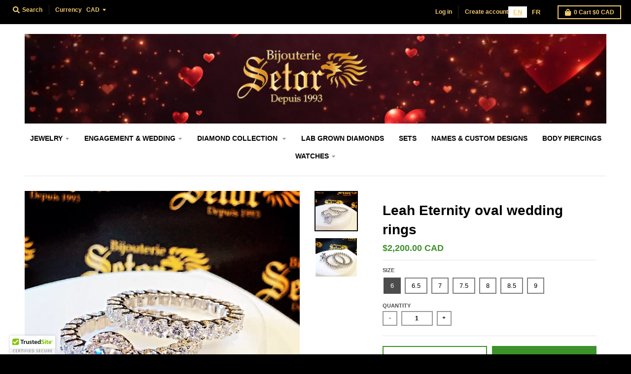

--- FILE ---
content_type: text/html; charset=utf-8
request_url: https://bijouteriesetor.com/products/leah-eternity-oval-wedding-rings-zwr017-1
body_size: 32647
content:
<!doctype html>
<!--[if IE 8]><html class="no-js lt-ie9" lang="en"> <![endif]-->
<!--[if IE 9 ]><html class="ie9 no-js"> <![endif]-->
<!--[if (gt IE 9)|!(IE)]><!--> <html class="no-js" lang="en"> <!--<![endif]-->
 <head>
	<script id="pandectes-rules">   /* PANDECTES-GDPR: DO NOT MODIFY AUTO GENERATED CODE OF THIS SCRIPT */      window.PandectesSettings = {"store":{"id":3808329846,"plan":null,"theme":"Copy of Copy of Copy of Copy of Copy of Copy of...","primaryLocale":"en","adminMode":false},"tsPublished":1709590074,"declaration":{"showPurpose":false,"showProvider":false,"declIntroText":"We use cookies to optimize website functionality, analyze the performance, and provide personalized experience to you. Some cookies are essential to make the website operate and function correctly. Those cookies cannot be disabled. In this window you can manage your preference of cookies.","showDateGenerated":true},"language":{"languageMode":"Single","fallbackLanguage":"en","languageDetection":"browser","languagesSupported":[]},"texts":{"managed":{"headerText":{"en":"We respect your privacy"},"consentText":{"en":"This website uses cookies to ensure you get the best experience."},"dismissButtonText":{"en":"Ok"},"linkText":{"en":"Learn more"},"imprintText":{"en":"Imprint"},"preferencesButtonText":{"en":"Preferences"},"allowButtonText":{"en":"Accept"},"denyButtonText":{"en":"Decline"},"leaveSiteButtonText":{"en":"Leave this site"},"cookiePolicyText":{"en":"Cookie policy"},"preferencesPopupTitleText":{"en":"Manage consent preferences"},"preferencesPopupIntroText":{"en":"We use cookies to optimize website functionality, analyze the performance, and provide personalized experience to you. Some cookies are essential to make the website operate and function correctly. Those cookies cannot be disabled. In this window you can manage your preference of cookies."},"preferencesPopupCloseButtonText":{"en":"Close"},"preferencesPopupAcceptAllButtonText":{"en":"Accept all"},"preferencesPopupRejectAllButtonText":{"en":"Reject all"},"preferencesPopupSaveButtonText":{"en":"Save preferences"},"accessSectionTitleText":{"en":"Data portability"},"accessSectionParagraphText":{"en":"You have the right to request access to your data at any time."},"rectificationSectionTitleText":{"en":"Data Rectification"},"rectificationSectionParagraphText":{"en":"You have the right to request your data to be updated whenever you think it is appropriate."},"erasureSectionTitleText":{"en":"Right to be forgotten"},"erasureSectionParagraphText":{"en":"You have the right to ask all your data to be erased. After that, you will no longer be able to access your account."},"declIntroText":{"en":"We use cookies to optimize website functionality, analyze the performance, and provide personalized experience to you. Some cookies are essential to make the website operate and function correctly. Those cookies cannot be disabled. In this window you can manage your preference of cookies."}},"categories":{"strictlyNecessaryCookiesTitleText":{"en":"Strictly necessary cookies"},"functionalityCookiesTitleText":{"en":"Functional cookies"},"performanceCookiesTitleText":{"en":"Performance cookies"},"targetingCookiesTitleText":{"en":"Targeting cookies"},"unclassifiedCookiesTitleText":{"en":"Unclassified cookies"},"strictlyNecessaryCookiesDescriptionText":{"en":"These cookies are essential in order to enable you to move around the website and use its features, such as accessing secure areas of the website. The website cannot function properly without these cookies."},"functionalityCookiesDescriptionText":{"en":"These cookies enable the site to provide enhanced functionality and personalisation. They may be set by us or by third party providers whose services we have added to our pages. If you do not allow these cookies then some or all of these services may not function properly."},"performanceCookiesDescriptionText":{"en":"These cookies enable us to monitor and improve the performance of our website. For example, they allow us to count visits, identify traffic sources and see which parts of the site are most popular."},"targetingCookiesDescriptionText":{"en":"These cookies may be set through our site by our advertising partners. They may be used by those companies to build a profile of your interests and show you relevant adverts on other sites.    They do not store directly personal information, but are based on uniquely identifying your browser and internet device. If you do not allow these cookies, you will experience less targeted advertising."},"unclassifiedCookiesDescriptionText":{"en":"Unclassified cookies are cookies that we are in the process of classifying, together with the providers of individual cookies."}},"auto":{"declName":{"en":"Name"},"declPath":{"en":"Path"},"declType":{"en":"Type"},"declDomain":{"en":"Domain"},"declPurpose":{"en":"Purpose"},"declProvider":{"en":"Provider"},"declRetention":{"en":"Retention"},"declFirstParty":{"en":"First-party"},"declThirdParty":{"en":"Third-party"},"declSeconds":{"en":"seconds"},"declMinutes":{"en":"minutes"},"declHours":{"en":"hours"},"declDays":{"en":"days"},"declMonths":{"en":"months"},"declYears":{"en":"years"},"declSession":{"en":"Session"},"cookiesDetailsText":{"en":"Cookies details"},"preferencesPopupAlwaysAllowedText":{"en":"Always allowed"},"submitButton":{"en":"Submit"},"submittingButton":{"en":"Submitting..."},"cancelButton":{"en":"Cancel"},"guestsSupportInfoText":{"en":"Please login with your customer account to further proceed."},"guestsSupportEmailPlaceholder":{"en":"E-mail address"},"guestsSupportEmailValidationError":{"en":"Email is not valid"},"guestsSupportEmailSuccessTitle":{"en":"Thank you for your request"},"guestsSupportEmailFailureTitle":{"en":"A problem occurred"},"guestsSupportEmailSuccessMessage":{"en":"If you are registered as a customer of this store, you will soon receive an email with instructions on how to proceed."},"guestsSupportEmailFailureMessage":{"en":"Your request was not submitted. Please try again and if problem persists, contact store owner for assistance."},"confirmationSuccessTitle":{"en":"Your request is verified"},"confirmationFailureTitle":{"en":"A problem occurred"},"confirmationSuccessMessage":{"en":"We will soon get back to you as to your request."},"confirmationFailureMessage":{"en":"Your request was not verified. Please try again and if problem persists, contact store owner for assistance"},"consentSectionTitleText":{"en":"Your cookie consent"},"consentSectionNoConsentText":{"en":"You have not consented to the cookies policy of this website."},"consentSectionConsentedText":{"en":"You consented to the cookies policy of this website on"},"consentStatus":{"en":"Consent preference"},"consentDate":{"en":"Consent date"},"consentId":{"en":"Consent ID"},"consentSectionChangeConsentActionText":{"en":"Change consent preference"},"accessSectionGDPRRequestsActionText":{"en":"Data subject requests"},"accessSectionAccountInfoActionText":{"en":"Personal data"},"accessSectionOrdersRecordsActionText":{"en":"Orders"},"accessSectionDownloadReportActionText":{"en":"Request export"},"rectificationCommentPlaceholder":{"en":"Describe what you want to be updated"},"rectificationCommentValidationError":{"en":"Comment is required"},"rectificationSectionEditAccountActionText":{"en":"Request an update"},"erasureSectionRequestDeletionActionText":{"en":"Request personal data deletion"}}},"library":{"previewMode":false,"fadeInTimeout":0,"defaultBlocked":7,"showLink":true,"showImprintLink":false,"enabled":true,"cookie":{"name":"_pandectes_gdpr","expiryDays":365,"secure":true,"domain":""},"dismissOnScroll":false,"dismissOnWindowClick":false,"dismissOnTimeout":false,"palette":{"popup":{"background":"#FFFFFF","backgroundForCalculations":{"a":1,"b":255,"g":255,"r":255},"text":"#000000"},"button":{"background":"transparent","backgroundForCalculations":{"a":1,"b":255,"g":255,"r":255},"text":"#000000","textForCalculation":{"a":1,"b":0,"g":0,"r":0},"border":"#000000"}},"content":{"href":"https://bijouterie-setor.myshopify.com/policies/privacy-policy","imprintHref":"/","close":"&#10005;","target":"","logo":"<img class=\"cc-banner-logo\" height=\"40\" width=\"40\" src=\"https://cdn.shopify.com/s/files/1/0038/0832/9846/t/81/assets/pandectes-logo.png?v=1709590073\" alt=\"Bijouterie Setor\" />"},"window":"<div role=\"dialog\" aria-live=\"polite\" aria-label=\"cookieconsent\" aria-describedby=\"cookieconsent:desc\" id=\"pandectes-banner\" class=\"cc-window-wrapper cc-top-wrapper\"><div class=\"pd-cookie-banner-window cc-window {{classes}}\"><!--googleoff: all-->{{children}}<!--googleon: all--></div></div>","compliance":{"opt-both":"<div class=\"cc-compliance cc-highlight\">{{deny}}{{allow}}</div>"},"type":"opt-both","layouts":{"basic":"{{logo}}{{messagelink}}{{compliance}}{{close}}"},"position":"top","theme":"wired","revokable":true,"animateRevokable":false,"revokableReset":false,"revokableLogoUrl":"https://cdn.shopify.com/s/files/1/0038/0832/9846/t/81/assets/pandectes-reopen-logo.png?v=1709590074","revokablePlacement":"bottom-left","revokableMarginHorizontal":15,"revokableMarginVertical":15,"static":false,"autoAttach":true,"hasTransition":true,"blacklistPage":[""]},"geolocation":{"brOnly":false,"caOnly":false,"chOnly":false,"euOnly":false,"jpOnly":false,"thOnly":false,"canadaOnly":false,"globalVisibility":true},"dsr":{"guestsSupport":false,"accessSectionDownloadReportAuto":false},"banner":{"resetTs":1698724969,"extraCss":"        .cc-banner-logo {max-width: 24em!important;}    @media(min-width: 768px) {.cc-window.cc-floating{max-width: 24em!important;width: 24em!important;}}    .cc-message, .cc-header, .cc-logo {text-align: left}    .cc-window-wrapper{z-index: 2147483647;}    .cc-window{z-index: 2147483647;font-family: inherit;}    .cc-header{font-family: inherit;}    .pd-cp-ui{font-family: inherit; background-color: #FFFFFF;color:#000000;}    button.pd-cp-btn, a.pd-cp-btn{}    input + .pd-cp-preferences-slider{background-color: rgba(0, 0, 0, 0.3)}    .pd-cp-scrolling-section::-webkit-scrollbar{background-color: rgba(0, 0, 0, 0.3)}    input:checked + .pd-cp-preferences-slider{background-color: rgba(0, 0, 0, 1)}    .pd-cp-scrolling-section::-webkit-scrollbar-thumb {background-color: rgba(0, 0, 0, 1)}    .pd-cp-ui-close{color:#000000;}    .pd-cp-preferences-slider:before{background-color: #FFFFFF}    .pd-cp-title:before {border-color: #000000!important}    .pd-cp-preferences-slider{background-color:#000000}    .pd-cp-toggle{color:#000000!important}    @media(max-width:699px) {.pd-cp-ui-close-top svg {fill: #000000}}    .pd-cp-toggle:hover,.pd-cp-toggle:visited,.pd-cp-toggle:active{color:#000000!important}    .pd-cookie-banner-window {box-shadow: 0 0 18px rgb(0 0 0 / 20%);}  ","customJavascript":null,"showPoweredBy":false,"hybridStrict":false,"cookiesBlockedByDefault":"7","isActive":false,"implicitSavePreferences":false,"cookieIcon":false,"blockBots":false,"showCookiesDetails":true,"hasTransition":true,"blockingPage":false,"showOnlyLandingPage":false,"leaveSiteUrl":"https://www.google.com","linkRespectStoreLang":false},"cookies":{"0":[{"name":"secure_customer_sig","domain":"bijouteriesetor.com","path":"/","provider":"Shopify","firstParty":true,"retention":"1 year(s)","expires":1,"unit":"declYears","purpose":{"en":"Used in connection with customer login."}},{"name":"keep_alive","domain":"bijouteriesetor.com","path":"/","provider":"Shopify","firstParty":true,"retention":"30 minute(s)","expires":30,"unit":"declMinutes","purpose":{"en":"Used in connection with buyer localization."}},{"name":"_cmp_a","domain":".bijouteriesetor.com","path":"/","provider":"Shopify","firstParty":true,"retention":"24 hour(s)","expires":24,"unit":"declHours","purpose":{"en":"Used for managing customer privacy settings."}},{"name":"localization","domain":"bijouteriesetor.com","path":"/","provider":"Shopify","firstParty":true,"retention":"1 year(s)","expires":1,"unit":"declYears","purpose":{"en":"Shopify store localization"}},{"name":"cart_currency","domain":"bijouteriesetor.com","path":"/","provider":"Shopify","firstParty":true,"retention":"14 day(s)","expires":14,"unit":"declDays","purpose":{"en":"Used in connection with shopping cart."}},{"name":"cart_sig","domain":"bijouteriesetor.com","path":"/","provider":"Shopify","firstParty":true,"retention":"15 day(s)","expires":15,"unit":"declDays","purpose":{"en":"Used in connection with checkout."}},{"name":"cart","domain":"bijouteriesetor.com","path":"/","provider":"Shopify","firstParty":true,"retention":"15 day(s)","expires":15,"unit":"declDays","purpose":{"en":"Used in connection with shopping cart."}},{"name":"cart_ts","domain":"bijouteriesetor.com","path":"/","provider":"Shopify","firstParty":true,"retention":"15 day(s)","expires":15,"unit":"declDays","purpose":{"en":"Used in connection with checkout."}},{"name":"_secure_session_id","domain":"bijouteriesetor.com","path":"/","provider":"Shopify","firstParty":true,"retention":"24 hour(s)","expires":24,"unit":"declHours","purpose":{"en":"Used in connection with navigation through a storefront."}}],"1":[{"name":"trustedsite_tm_float_seen","domain":"bijouteriesetor.com","path":"/","provider":"McAfee","firstParty":true,"retention":"5 minute(s)","expires":5,"unit":"declMinutes","purpose":{"en":"Used by McAfee Secure."}},{"name":"trustedsite_visit","domain":"bijouteriesetor.com","path":"/","provider":"McAfee","firstParty":true,"retention":"24 hour(s)","expires":24,"unit":"declHours","purpose":{"en":"Used by McAfee Secure."}}],"2":[{"name":"_shopify_s","domain":".bijouteriesetor.com","path":"/","provider":"Shopify","firstParty":true,"retention":"30 minute(s)","expires":30,"unit":"declMinutes","purpose":{"en":"Shopify analytics."}},{"name":"_landing_page","domain":".bijouteriesetor.com","path":"/","provider":"Shopify","firstParty":true,"retention":"14 day(s)","expires":14,"unit":"declDays","purpose":{"en":"Tracks landing pages."}},{"name":"_s","domain":".bijouteriesetor.com","path":"/","provider":"Shopify","firstParty":true,"retention":"30 minute(s)","expires":30,"unit":"declMinutes","purpose":{"en":"Shopify analytics."}},{"name":"_shopify_y","domain":".bijouteriesetor.com","path":"/","provider":"Shopify","firstParty":true,"retention":"1 year(s)","expires":1,"unit":"declYears","purpose":{"en":"Shopify analytics."}},{"name":"_orig_referrer","domain":".bijouteriesetor.com","path":"/","provider":"Shopify","firstParty":true,"retention":"14 day(s)","expires":14,"unit":"declDays","purpose":{"en":"Tracks landing pages."}},{"name":"_shopify_sa_t","domain":".bijouteriesetor.com","path":"/","provider":"Shopify","firstParty":true,"retention":"30 minute(s)","expires":30,"unit":"declMinutes","purpose":{"en":"Shopify analytics relating to marketing & referrals."}},{"name":"_shopify_sa_p","domain":".bijouteriesetor.com","path":"/","provider":"Shopify","firstParty":true,"retention":"30 minute(s)","expires":30,"unit":"declMinutes","purpose":{"en":"Shopify analytics relating to marketing & referrals."}},{"name":"_ga_J26DXFMYWG","domain":".bijouteriesetor.com","path":"/","provider":"Google","firstParty":true,"retention":"1 year(s)","expires":1,"unit":"declYears","purpose":{"en":"Cookie is set by Google Analytics with unknown functionality"}},{"name":"_ga","domain":".bijouteriesetor.com","path":"/","provider":"Google","firstParty":true,"retention":"1 year(s)","expires":1,"unit":"declYears","purpose":{"en":"Cookie is set by Google Analytics with unknown functionality"}},{"name":"AWSALBCORS","domain":"www.trustedsite.com","path":"/","provider":"Amazon","firstParty":true,"retention":"7 day(s)","expires":7,"unit":"declDays","purpose":{"en":"Used as a second stickiness cookie by Amazon that has additionally the SameSite attribute."}}],"4":[{"name":"_gcl_au","domain":".bijouteriesetor.com","path":"/","provider":"Google","firstParty":true,"retention":"90 day(s)","expires":90,"unit":"declDays","purpose":{"en":"Cookie is placed by Google Tag Manager to track conversions."}},{"name":"test_cookie","domain":".doubleclick.net","path":"/","provider":"Google","firstParty":true,"retention":"15 minute(s)","expires":15,"unit":"declMinutes","purpose":{"en":"To measure the visitors’ actions after they click through from an advert. Expires after each visit."}},{"name":"_pin_unauth","domain":".bijouteriesetor.com","path":"/","provider":"Pinterest","firstParty":true,"retention":"1 year(s)","expires":1,"unit":"declYears","purpose":{"en":"Used to group actions for users who cannot be identified by Pinterest."}},{"name":"_fbp","domain":".bijouteriesetor.com","path":"/","provider":"Facebook","firstParty":true,"retention":"90 day(s)","expires":90,"unit":"declDays","purpose":{"en":"Cookie is placed by Facebook to track visits across websites."}},{"name":"IDE","domain":".doubleclick.net","path":"/","provider":"Google","firstParty":true,"retention":"1 year(s)","expires":1,"unit":"declYears","purpose":{"en":"To measure the visitors’ actions after they click through from an advert. Expires after 1 year."}}],"8":[{"name":"currency","domain":".bijouteriesetor.com","path":"/","provider":"Unknown","firstParty":true,"retention":"1 year(s)","expires":1,"unit":"declYears","purpose":{"en":""}},{"name":"_ttp","domain":".tiktok.com","path":"/","provider":"Unknown","firstParty":true,"retention":"1 year(s)","expires":1,"unit":"declYears","purpose":{"en":""}},{"name":"_tt_enable_cookie","domain":".bijouteriesetor.com","path":"/","provider":"Unknown","firstParty":true,"retention":"1 year(s)","expires":1,"unit":"declYears","purpose":{"en":""}},{"name":"_ttp","domain":".bijouteriesetor.com","path":"/","provider":"Unknown","firstParty":true,"retention":"1 year(s)","expires":1,"unit":"declYears","purpose":{"en":""}},{"name":"__v_anl__u__","domain":"bijouteriesetor.com","path":"/","provider":"Unknown","firstParty":true,"retention":"7 day(s)","expires":7,"unit":"declDays","purpose":{"en":""}},{"name":"__v_anl__oct__","domain":"bijouteriesetor.com","path":"/","provider":"Unknown","firstParty":true,"retention":"30 day(s)","expires":30,"unit":"declDays","purpose":{"en":""}},{"name":"thx_guid","domain":"imgs.signifyd.com","path":"/","provider":"Unknown","firstParty":true,"retention":"1 year(s)","expires":1,"unit":"declYears","purpose":{"en":""}}]},"blocker":{"isActive":false,"googleConsentMode":{"id":"","analyticsId":"","isActive":false,"adStorageCategory":4,"analyticsStorageCategory":2,"personalizationStorageCategory":1,"functionalityStorageCategory":1,"customEvent":true,"securityStorageCategory":0,"redactData":true,"urlPassthrough":false},"facebookPixel":{"id":"","isActive":false,"ldu":false},"rakuten":{"isActive":false,"cmp":false,"ccpa":false},"gpcIsActive":false,"defaultBlocked":7,"patterns":{"whiteList":[],"blackList":{"1":[],"2":[],"4":[],"8":[]},"iframesWhiteList":[],"iframesBlackList":{"1":[],"2":[],"4":[],"8":[]},"beaconsWhiteList":[],"beaconsBlackList":{"1":[],"2":[],"4":[],"8":[]}}}}      !function(){"use strict";window.PandectesRules=window.PandectesRules||{},window.PandectesRules.manualBlacklist={1:[],2:[],4:[]},window.PandectesRules.blacklistedIFrames={1:[],2:[],4:[]},window.PandectesRules.blacklistedCss={1:[],2:[],4:[]},window.PandectesRules.blacklistedBeacons={1:[],2:[],4:[]};var e="javascript/blocked",t="_pandectes_gdpr";function n(e){return new RegExp(e.replace(/[/\\.+?$()]/g,"\\$&").replace("*","(.*)"))}var a=function(e){try{return JSON.parse(e)}catch(e){return!1}},r=function(e){var t=arguments.length>1&&void 0!==arguments[1]?arguments[1]:"log",n=new URLSearchParams(window.location.search);n.get("log")&&console[t]("PandectesRules: ".concat(e))};function i(e,t){var n=Object.keys(e);if(Object.getOwnPropertySymbols){var a=Object.getOwnPropertySymbols(e);t&&(a=a.filter((function(t){return Object.getOwnPropertyDescriptor(e,t).enumerable}))),n.push.apply(n,a)}return n}function o(e){for(var t=1;t<arguments.length;t++){var n=null!=arguments[t]?arguments[t]:{};t%2?i(Object(n),!0).forEach((function(t){s(e,t,n[t])})):Object.getOwnPropertyDescriptors?Object.defineProperties(e,Object.getOwnPropertyDescriptors(n)):i(Object(n)).forEach((function(t){Object.defineProperty(e,t,Object.getOwnPropertyDescriptor(n,t))}))}return e}function s(e,t,n){return t in e?Object.defineProperty(e,t,{value:n,enumerable:!0,configurable:!0,writable:!0}):e[t]=n,e}function c(e,t){return function(e){if(Array.isArray(e))return e}(e)||function(e,t){var n=null==e?null:"undefined"!=typeof Symbol&&e[Symbol.iterator]||e["@@iterator"];if(null==n)return;var a,r,i=[],o=!0,s=!1;try{for(n=n.call(e);!(o=(a=n.next()).done)&&(i.push(a.value),!t||i.length!==t);o=!0);}catch(e){s=!0,r=e}finally{try{o||null==n.return||n.return()}finally{if(s)throw r}}return i}(e,t)||u(e,t)||function(){throw new TypeError("Invalid attempt to destructure non-iterable instance.\nIn order to be iterable, non-array objects must have a [Symbol.iterator]() method.")}()}function l(e){return function(e){if(Array.isArray(e))return d(e)}(e)||function(e){if("undefined"!=typeof Symbol&&null!=e[Symbol.iterator]||null!=e["@@iterator"])return Array.from(e)}(e)||u(e)||function(){throw new TypeError("Invalid attempt to spread non-iterable instance.\nIn order to be iterable, non-array objects must have a [Symbol.iterator]() method.")}()}function u(e,t){if(e){if("string"==typeof e)return d(e,t);var n=Object.prototype.toString.call(e).slice(8,-1);return"Object"===n&&e.constructor&&(n=e.constructor.name),"Map"===n||"Set"===n?Array.from(e):"Arguments"===n||/^(?:Ui|I)nt(?:8|16|32)(?:Clamped)?Array$/.test(n)?d(e,t):void 0}}function d(e,t){(null==t||t>e.length)&&(t=e.length);for(var n=0,a=new Array(t);n<t;n++)a[n]=e[n];return a}var p=window.PandectesRulesSettings||window.PandectesSettings,f=!(void 0===window.dataLayer||!Array.isArray(window.dataLayer)||!window.dataLayer.some((function(e){return"pandectes_full_scan"===e.event})));r("userAgent -> ".concat(window.navigator.userAgent.substring(0,50)));var g=function(){var e,n=arguments.length>0&&void 0!==arguments[0]?arguments[0]:t,r="; "+document.cookie,i=r.split("; "+n+"=");if(i.length<2)e={};else{var o=i.pop(),s=o.split(";");e=window.atob(s.shift())}var c=a(e);return!1!==c?c:e}(),y=p.banner.isActive,h=p.blocker,m=h.defaultBlocked,w=h.patterns,v=g&&null!==g.preferences&&void 0!==g.preferences?g.preferences:null,b=f?0:y?null===v?m:v:0,k={1:0==(1&b),2:0==(2&b),4:0==(4&b)},L=w.blackList,S=w.whiteList,_=w.iframesBlackList,P=w.iframesWhiteList,A=w.beaconsBlackList,C=w.beaconsWhiteList,B={blackList:[],whiteList:[],iframesBlackList:{1:[],2:[],4:[],8:[]},iframesWhiteList:[],beaconsBlackList:{1:[],2:[],4:[],8:[]},beaconsWhiteList:[]};[1,2,4].map((function(e){var t;k[e]||((t=B.blackList).push.apply(t,l(L[e].length?L[e].map(n):[])),B.iframesBlackList[e]=_[e].length?_[e].map(n):[],B.beaconsBlackList[e]=A[e].length?A[e].map(n):[])})),B.whiteList=S.length?S.map(n):[],B.iframesWhiteList=P.length?P.map(n):[],B.beaconsWhiteList=C.length?C.map(n):[];var E={scripts:[],iframes:{1:[],2:[],4:[]},beacons:{1:[],2:[],4:[]},css:{1:[],2:[],4:[]}},j=function(t,n){return t&&(!n||n!==e)&&(!B.blackList||B.blackList.some((function(e){return e.test(t)})))&&(!B.whiteList||B.whiteList.every((function(e){return!e.test(t)})))},O=function(e){var t=e.getAttribute("src");return B.blackList&&B.blackList.every((function(e){return!e.test(t)}))||B.whiteList&&B.whiteList.some((function(e){return e.test(t)}))},I=function(e,t){var n=B.iframesBlackList[t],a=B.iframesWhiteList;return e&&(!n||n.some((function(t){return t.test(e)})))&&(!a||a.every((function(t){return!t.test(e)})))},R=function(e,t){var n=B.beaconsBlackList[t],a=B.beaconsWhiteList;return e&&(!n||n.some((function(t){return t.test(e)})))&&(!a||a.every((function(t){return!t.test(e)})))},T=new MutationObserver((function(e){for(var t=0;t<e.length;t++)for(var n=e[t].addedNodes,a=0;a<n.length;a++){var r=n[a],i=r.dataset&&r.dataset.cookiecategory;if(1===r.nodeType&&"LINK"===r.tagName){var o=r.dataset&&r.dataset.href;if(o&&i)switch(i){case"functionality":case"C0001":E.css[1].push(o);break;case"performance":case"C0002":E.css[2].push(o);break;case"targeting":case"C0003":E.css[4].push(o)}}}})),x=new MutationObserver((function(t){for(var n=0;n<t.length;n++)for(var a=t[n].addedNodes,r=function(t){var n=a[t],r=n.src||n.dataset&&n.dataset.src,i=n.dataset&&n.dataset.cookiecategory;if(1===n.nodeType&&"IFRAME"===n.tagName){if(r){var o=!1;I(r,1)||"functionality"===i||"C0001"===i?(o=!0,E.iframes[1].push(r)):I(r,2)||"performance"===i||"C0002"===i?(o=!0,E.iframes[2].push(r)):(I(r,4)||"targeting"===i||"C0003"===i)&&(o=!0,E.iframes[4].push(r)),o&&(n.removeAttribute("src"),n.setAttribute("data-src",r))}}else if(1===n.nodeType&&"IMG"===n.tagName){if(r){var s=!1;R(r,1)?(s=!0,E.beacons[1].push(r)):R(r,2)?(s=!0,E.beacons[2].push(r)):R(r,4)&&(s=!0,E.beacons[4].push(r)),s&&(n.removeAttribute("src"),n.setAttribute("data-src",r))}}else if(1===n.nodeType&&"LINK"===n.tagName){var c=n.dataset&&n.dataset.href;if(c&&i)switch(i){case"functionality":case"C0001":E.css[1].push(c);break;case"performance":case"C0002":E.css[2].push(c);break;case"targeting":case"C0003":E.css[4].push(c)}}else if(1===n.nodeType&&"SCRIPT"===n.tagName){var l=n.type,u=!1;if(j(r,l))u=!0;else if(r&&i)switch(i){case"functionality":case"C0001":u=!0,window.PandectesRules.manualBlacklist[1].push(r);break;case"performance":case"C0002":u=!0,window.PandectesRules.manualBlacklist[2].push(r);break;case"targeting":case"C0003":u=!0,window.PandectesRules.manualBlacklist[4].push(r)}if(u){E.scripts.push([n,l]),n.type=e;n.addEventListener("beforescriptexecute",(function t(a){n.getAttribute("type")===e&&a.preventDefault(),n.removeEventListener("beforescriptexecute",t)})),n.parentElement&&n.parentElement.removeChild(n)}}},i=0;i<a.length;i++)r(i)})),N=document.createElement,D={src:Object.getOwnPropertyDescriptor(HTMLScriptElement.prototype,"src"),type:Object.getOwnPropertyDescriptor(HTMLScriptElement.prototype,"type")};window.PandectesRules.unblockCss=function(e){var t=E.css[e]||[];t.length&&r("Unblocking CSS for ".concat(e)),t.forEach((function(e){var t=document.querySelector('link[data-href^="'.concat(e,'"]'));t.removeAttribute("data-href"),t.href=e})),E.css[e]=[]},window.PandectesRules.unblockIFrames=function(e){var t=E.iframes[e]||[];t.length&&r("Unblocking IFrames for ".concat(e)),B.iframesBlackList[e]=[],t.forEach((function(e){var t=document.querySelector('iframe[data-src^="'.concat(e,'"]'));t.removeAttribute("data-src"),t.src=e})),E.iframes[e]=[]},window.PandectesRules.unblockBeacons=function(e){var t=E.beacons[e]||[];t.length&&r("Unblocking Beacons for ".concat(e)),B.beaconsBlackList[e]=[],t.forEach((function(e){var t=document.querySelector('img[data-src^="'.concat(e,'"]'));t.removeAttribute("data-src"),t.src=e})),E.beacons[e]=[]},window.PandectesRules.unblockInlineScripts=function(e){var t=1===e?"functionality":2===e?"performance":"targeting";document.querySelectorAll('script[type="javascript/blocked"][data-cookiecategory="'.concat(t,'"]')).forEach((function(e){var t=e.textContent;e.parentNode.removeChild(e);var n=document.createElement("script");n.type="text/javascript",n.textContent=t,document.body.appendChild(n)}))},window.PandectesRules.unblock=function(t){t.length<1?(B.blackList=[],B.whiteList=[],B.iframesBlackList=[],B.iframesWhiteList=[]):(B.blackList&&(B.blackList=B.blackList.filter((function(e){return t.every((function(t){return"string"==typeof t?!e.test(t):t instanceof RegExp?e.toString()!==t.toString():void 0}))}))),B.whiteList&&(B.whiteList=[].concat(l(B.whiteList),l(t.map((function(e){if("string"==typeof e){var t=".*"+n(e)+".*";if(B.whiteList.every((function(e){return e.toString()!==t.toString()})))return new RegExp(t)}else if(e instanceof RegExp&&B.whiteList.every((function(t){return t.toString()!==e.toString()})))return e;return null})).filter(Boolean)))));for(var a=document.querySelectorAll('script[type="'.concat(e,'"]')),i=0;i<a.length;i++){var o=a[i];O(o)&&(E.scripts.push([o,"application/javascript"]),o.parentElement.removeChild(o))}var s=0;l(E.scripts).forEach((function(e,t){var n=c(e,2),a=n[0],r=n[1];if(O(a)){for(var i=document.createElement("script"),o=0;o<a.attributes.length;o++){var l=a.attributes[o];"src"!==l.name&&"type"!==l.name&&i.setAttribute(l.name,a.attributes[o].value)}i.setAttribute("src",a.src),i.setAttribute("type",r||"application/javascript"),document.head.appendChild(i),E.scripts.splice(t-s,1),s++}})),0==B.blackList.length&&0===B.iframesBlackList[1].length&&0===B.iframesBlackList[2].length&&0===B.iframesBlackList[4].length&&0===B.beaconsBlackList[1].length&&0===B.beaconsBlackList[2].length&&0===B.beaconsBlackList[4].length&&(r("Disconnecting observers"),x.disconnect(),T.disconnect())};var M,W,z=p.store.adminMode,F=p.blocker,U=F.defaultBlocked;M=function(){!function(){var e=window.Shopify.trackingConsent;if(!1!==e.shouldShowBanner()||null!==v||7!==U)try{var t=z&&!(window.Shopify&&window.Shopify.AdminBarInjector),n={preferences:0==(1&b)||f||t,analytics:0==(2&b)||f||t,marketing:0==(4&b)||f||t};e.firstPartyMarketingAllowed()===n.marketing&&e.analyticsProcessingAllowed()===n.analytics&&e.preferencesProcessingAllowed()===n.preferences||e.setTrackingConsent(n,(function(e){e&&e.error?r("Shopify.customerPrivacy API - failed to setTrackingConsent"):r("Shopify.customerPrivacy API - setTrackingConsent(".concat(JSON.stringify(n),")"))}))}catch(e){r("Shopify.customerPrivacy API - exception")}}(),function(){var e=window.Shopify.trackingConsent,t=e.currentVisitorConsent();if(F.gpcIsActive&&"CCPA"===e.getRegulation()&&"no"===t.gpc&&"yes"!==t.sale_of_data){var n={sale_of_data:!1};e.setTrackingConsent(n,(function(e){e&&e.error?r("Shopify.customerPrivacy API - failed to setTrackingConsent({".concat(JSON.stringify(n),")")):r("Shopify.customerPrivacy API - setTrackingConsent(".concat(JSON.stringify(n),")"))}))}}()},W=null,window.Shopify&&window.Shopify.loadFeatures&&window.Shopify.trackingConsent?M():W=setInterval((function(){window.Shopify&&window.Shopify.loadFeatures&&(clearInterval(W),window.Shopify.loadFeatures([{name:"consent-tracking-api",version:"0.1"}],(function(e){e?r("Shopify.customerPrivacy API - failed to load"):(r("Shopify.customerPrivacy API - loaded"),r("Shopify.customerPrivacy.shouldShowBanner() -> "+window.Shopify.trackingConsent.shouldShowBanner()),M())})))}),10);var q=p.banner.isActive,J=p.blocker.googleConsentMode,H=J.isActive,$=J.customEvent,G=J.id,K=J.analyticsId,V=J.redactData,Y=J.urlPassthrough,Q=J.adStorageCategory,X=J.analyticsStorageCategory,Z=J.functionalityStorageCategory,ee=J.personalizationStorageCategory,te=J.securityStorageCategory,ne=J.dataLayerProperty,ae=void 0===ne?"dataLayer":ne,re=J.waitForUpdate,ie=void 0===re?2e3:re;function oe(){window[ae].push(arguments)}window[ae]=window[ae]||[];var se,ce,le={hasInitialized:!1,ads_data_redaction:!1,url_passthrough:!1,data_layer_property:"dataLayer",storage:{ad_storage:"granted",ad_user_data:"granted",ad_personalization:"granted",analytics_storage:"granted",functionality_storage:"granted",personalization_storage:"granted",security_storage:"granted",wait_for_update:2e3}};if(q&&H){var ue=0==(b&Q)?"granted":"denied",de=0==(b&X)?"granted":"denied",pe=0==(b&Z)?"granted":"denied",fe=0==(b&ee)?"granted":"denied",ge=0==(b&te)?"granted":"denied";if(le.hasInitialized=!0,le.ads_data_redaction="denied"===ue&&V,le.url_passthrough=Y,le.storage.ad_storage=ue,le.storage.ad_user_data=ue,le.storage.ad_personalization=ue,le.storage.analytics_storage=de,le.storage.functionality_storage=pe,le.storage.personalization_storage=fe,le.storage.security_storage=ge,le.storage.wait_for_update="denied"===de||"denied"===ue?ie:2e3,le.data_layer_property=ae||"dataLayer",le.ads_data_redaction&&oe("set","ads_data_redaction",le.ads_data_redaction),le.url_passthrough&&oe("set","url_passthrough",le.url_passthrough),oe("consent","default",le.storage),r("Google consent mode initialized"),G.length){window[le.data_layer_property].push({"gtm.start":(new Date).getTime(),event:"gtm.js"}),window[le.data_layer_property].push({"pandectes.start":(new Date).getTime(),event:"pandectes-rules.min.js"});var ye=document.createElement("script"),he="dataLayer"!==le.data_layer_property?"&l=".concat(le.data_layer_property):"";ye.async=!0,ye.src="https://www.googletagmanager.com/gtm.js?id=".concat(G).concat(he),document.head.appendChild(ye)}if(K.length){window[le.data_layer_property].push({"pandectes.start":(new Date).getTime(),event:"pandectes-rules.min.js"});var me=document.createElement("script");me.async=!0,me.src="https://www.googletagmanager.com/gtag/js?id=".concat(K),document.head.appendChild(me),oe("js",new Date),oe("config",K)}}q&&$&&(ce=7===(se=b)?"deny":0===se?"allow":"mixed",window[ae].push({event:"Pandectes_Consent_Update",pandectes_status:ce,pandectes_categories:{C0000:"allow",C0001:k[1]?"allow":"deny",C0002:k[2]?"allow":"deny",C0003:k[4]?"allow":"deny"}}),r("PandectesCustomEvent pushed to the dataLayer")),window.PandectesRules.gcm=le;var we=p.banner.isActive,ve=p.blocker.isActive;r("Blocker -> "+(ve?"Active":"Inactive")),r("Banner -> "+(we?"Active":"Inactive")),r("ActualPrefs -> "+b);var be=null===v&&/\/checkouts\//.test(window.location.pathname);0!==b&&!1===f&&ve&&!be?(r("Blocker will execute"),document.createElement=function(){for(var t=arguments.length,n=new Array(t),a=0;a<t;a++)n[a]=arguments[a];if("script"!==n[0].toLowerCase())return N.bind?N.bind(document).apply(void 0,n):N;var r=N.bind(document).apply(void 0,n);try{Object.defineProperties(r,{src:o(o({},D.src),{},{set:function(t){j(t,r.type)&&D.type.set.call(this,e),D.src.set.call(this,t)}}),type:o(o({},D.type),{},{get:function(){var t=D.type.get.call(this);return t===e||j(this.src,t)?null:t},set:function(t){var n=j(r.src,r.type)?e:t;D.type.set.call(this,n)}})}),r.setAttribute=function(t,n){if("type"===t){var a=j(r.src,r.type)?e:n;D.type.set.call(r,a)}else"src"===t?(j(n,r.type)&&D.type.set.call(r,e),D.src.set.call(r,n)):HTMLScriptElement.prototype.setAttribute.call(r,t,n)}}catch(e){console.warn("Yett: unable to prevent script execution for script src ",r.src,".\n",'A likely cause would be because you are using a third-party browser extension that monkey patches the "document.createElement" function.')}return r},x.observe(document.documentElement,{childList:!0,subtree:!0}),T.observe(document.documentElement,{childList:!0,subtree:!0})):r("Blocker will not execute")}();
</script>
<!-- "snippets/booster-seo.liquid" was not rendered, the associated app was uninstalled -->
  <meta charset="utf-8">
  <meta http-equiv="X-UA-Compatible" content="IE=edge,chrome=1">
  <link rel="canonical" href="https://bijouteriesetor.com/products/leah-eternity-oval-wedding-rings-zwr017-1">
  <meta name="viewport" content="width=device-width,initial-scale=1">
  <meta name="theme-color" content="#3c922a">

  

  

  

  <meta property="og:site_name" content="Bijouterie Setor">
<meta property="og:url" content="https://bijouteriesetor.com/products/leah-eternity-oval-wedding-rings-zwr017-1">
<meta property="og:title" content="Leah Eternity oval wedding rings">
<meta property="og:type" content="product">
<meta property="og:description" content="Comes with custom packaging and a gift box. All Jewelry are stamped according to their gold purity. Item # 1BSZWR017 Metal: 10k  Gold Stones: Zircons Style: Wedding rings  Weight: 9 grams approx. Size: ⬆️             SATISFACTION GUARANTEED If, for any reason, you are not completely  satisfied with your purchase, you m"><meta property="product:availability" content="instock">
  <meta property="product:price:amount" content="2,200.00">
  <meta property="product:price:currency" content="CAD"><meta property="og:image" content="http://bijouteriesetor.com/cdn/shop/products/image_45270c70-f9b0-477f-b9f0-42bdc437fc50_1200x1200.jpg?v=1619799997">
      <meta property="og:image:secure_url" content="https://bijouteriesetor.com/cdn/shop/products/image_45270c70-f9b0-477f-b9f0-42bdc437fc50_1200x1200.jpg?v=1619799997">
      <meta property="og:image:width" content="1125">
      <meta property="og:image:height" content="1061"><meta property="og:image" content="http://bijouteriesetor.com/cdn/shop/products/image_156177b8-a2c9-4be0-a7fb-577e8ffba453_1200x1200.jpg?v=1619799997">
      <meta property="og:image:secure_url" content="https://bijouteriesetor.com/cdn/shop/products/image_156177b8-a2c9-4be0-a7fb-577e8ffba453_1200x1200.jpg?v=1619799997">
      <meta property="og:image:width" content="1125">
      <meta property="og:image:height" content="1041">

<meta name="twitter:site" content="@">
<meta name="twitter:card" content="summary_large_image">
<meta name="twitter:title" content="Leah Eternity oval wedding rings">
<meta name="twitter:description" content="Comes with custom packaging and a gift box. All Jewelry are stamped according to their gold purity. Item # 1BSZWR017 Metal: 10k  Gold Stones: Zircons Style: Wedding rings  Weight: 9 grams approx. Size: ⬆️             SATISFACTION GUARANTEED If, for any reason, you are not completely  satisfied with your purchase, you m">


  <script>window.performance && window.performance.mark && window.performance.mark('shopify.content_for_header.start');</script><meta name="google-site-verification" content="bl-mvpwm4NQNIIVKLk2X-9yqhxpu1ZhR_DDExtco5Tg">
<meta id="shopify-digital-wallet" name="shopify-digital-wallet" content="/3808329846/digital_wallets/dialog">
<meta name="shopify-checkout-api-token" content="cf79c79c4d5e4aa7cc39b86d72f88ee7">
<meta id="in-context-paypal-metadata" data-shop-id="3808329846" data-venmo-supported="false" data-environment="production" data-locale="en_US" data-paypal-v4="true" data-currency="CAD">
<link rel="alternate" type="application/json+oembed" href="https://bijouteriesetor.com/products/leah-eternity-oval-wedding-rings-zwr017-1.oembed">
<script async="async" src="/checkouts/internal/preloads.js?locale=en-CA"></script>
<script id="shopify-features" type="application/json">{"accessToken":"cf79c79c4d5e4aa7cc39b86d72f88ee7","betas":["rich-media-storefront-analytics"],"domain":"bijouteriesetor.com","predictiveSearch":true,"shopId":3808329846,"locale":"en"}</script>
<script>var Shopify = Shopify || {};
Shopify.shop = "bijouterie-setor.myshopify.com";
Shopify.locale = "en";
Shopify.currency = {"active":"CAD","rate":"1.0"};
Shopify.country = "CA";
Shopify.theme = {"name":"Copy of Copy of Copy of Copy of Copy of Copy of...","id":136767307992,"schema_name":"District","schema_version":"3.2.6","theme_store_id":735,"role":"main"};
Shopify.theme.handle = "null";
Shopify.theme.style = {"id":null,"handle":null};
Shopify.cdnHost = "bijouteriesetor.com/cdn";
Shopify.routes = Shopify.routes || {};
Shopify.routes.root = "/";</script>
<script type="module">!function(o){(o.Shopify=o.Shopify||{}).modules=!0}(window);</script>
<script>!function(o){function n(){var o=[];function n(){o.push(Array.prototype.slice.apply(arguments))}return n.q=o,n}var t=o.Shopify=o.Shopify||{};t.loadFeatures=n(),t.autoloadFeatures=n()}(window);</script>
<script id="shop-js-analytics" type="application/json">{"pageType":"product"}</script>
<script defer="defer" async type="module" src="//bijouteriesetor.com/cdn/shopifycloud/shop-js/modules/v2/client.init-shop-cart-sync_BT-GjEfc.en.esm.js"></script>
<script defer="defer" async type="module" src="//bijouteriesetor.com/cdn/shopifycloud/shop-js/modules/v2/chunk.common_D58fp_Oc.esm.js"></script>
<script defer="defer" async type="module" src="//bijouteriesetor.com/cdn/shopifycloud/shop-js/modules/v2/chunk.modal_xMitdFEc.esm.js"></script>
<script type="module">
  await import("//bijouteriesetor.com/cdn/shopifycloud/shop-js/modules/v2/client.init-shop-cart-sync_BT-GjEfc.en.esm.js");
await import("//bijouteriesetor.com/cdn/shopifycloud/shop-js/modules/v2/chunk.common_D58fp_Oc.esm.js");
await import("//bijouteriesetor.com/cdn/shopifycloud/shop-js/modules/v2/chunk.modal_xMitdFEc.esm.js");

  window.Shopify.SignInWithShop?.initShopCartSync?.({"fedCMEnabled":true,"windoidEnabled":true});

</script>
<script>(function() {
  var isLoaded = false;
  function asyncLoad() {
    if (isLoaded) return;
    isLoaded = true;
    var urls = ["\/\/cdn.ywxi.net\/js\/partner-shopify.js?shop=bijouterie-setor.myshopify.com","https:\/\/cdn-scripts.signifyd.com\/shopify\/script-tag.js?shop=bijouterie-setor.myshopify.com","\/\/cdn.shopify.com\/proxy\/f78b71cf3d639aec2ab3fb0ddce3c315b79ec4df1e71dec0c4c4d5cbe5291205\/s.pandect.es\/scripts\/pandectes-core.js?shop=bijouterie-setor.myshopify.com\u0026sp-cache-control=cHVibGljLCBtYXgtYWdlPTkwMA","\/\/cdn.trustedsite.com\/js\/partner-shopify.js?shop=bijouterie-setor.myshopify.com","https:\/\/cdn.weglot.com\/weglot_script_tag.js?shop=bijouterie-setor.myshopify.com"];
    for (var i = 0; i < urls.length; i++) {
      var s = document.createElement('script');
      s.type = 'text/javascript';
      s.async = true;
      s.src = urls[i];
      var x = document.getElementsByTagName('script')[0];
      x.parentNode.insertBefore(s, x);
    }
  };
  if(window.attachEvent) {
    window.attachEvent('onload', asyncLoad);
  } else {
    window.addEventListener('load', asyncLoad, false);
  }
})();</script>
<script id="__st">var __st={"a":3808329846,"offset":-18000,"reqid":"3671e28c-6e1e-4b4c-8035-35cd9f2557f0-1769315366","pageurl":"bijouteriesetor.com\/products\/leah-eternity-oval-wedding-rings-zwr017-1","u":"28e9ae4c07ae","p":"product","rtyp":"product","rid":6711265198236};</script>
<script>window.ShopifyPaypalV4VisibilityTracking = true;</script>
<script id="captcha-bootstrap">!function(){'use strict';const t='contact',e='account',n='new_comment',o=[[t,t],['blogs',n],['comments',n],[t,'customer']],c=[[e,'customer_login'],[e,'guest_login'],[e,'recover_customer_password'],[e,'create_customer']],r=t=>t.map((([t,e])=>`form[action*='/${t}']:not([data-nocaptcha='true']) input[name='form_type'][value='${e}']`)).join(','),a=t=>()=>t?[...document.querySelectorAll(t)].map((t=>t.form)):[];function s(){const t=[...o],e=r(t);return a(e)}const i='password',u='form_key',d=['recaptcha-v3-token','g-recaptcha-response','h-captcha-response',i],f=()=>{try{return window.sessionStorage}catch{return}},m='__shopify_v',_=t=>t.elements[u];function p(t,e,n=!1){try{const o=window.sessionStorage,c=JSON.parse(o.getItem(e)),{data:r}=function(t){const{data:e,action:n}=t;return t[m]||n?{data:e,action:n}:{data:t,action:n}}(c);for(const[e,n]of Object.entries(r))t.elements[e]&&(t.elements[e].value=n);n&&o.removeItem(e)}catch(o){console.error('form repopulation failed',{error:o})}}const l='form_type',E='cptcha';function T(t){t.dataset[E]=!0}const w=window,h=w.document,L='Shopify',v='ce_forms',y='captcha';let A=!1;((t,e)=>{const n=(g='f06e6c50-85a8-45c8-87d0-21a2b65856fe',I='https://cdn.shopify.com/shopifycloud/storefront-forms-hcaptcha/ce_storefront_forms_captcha_hcaptcha.v1.5.2.iife.js',D={infoText:'Protected by hCaptcha',privacyText:'Privacy',termsText:'Terms'},(t,e,n)=>{const o=w[L][v],c=o.bindForm;if(c)return c(t,g,e,D).then(n);var r;o.q.push([[t,g,e,D],n]),r=I,A||(h.body.append(Object.assign(h.createElement('script'),{id:'captcha-provider',async:!0,src:r})),A=!0)});var g,I,D;w[L]=w[L]||{},w[L][v]=w[L][v]||{},w[L][v].q=[],w[L][y]=w[L][y]||{},w[L][y].protect=function(t,e){n(t,void 0,e),T(t)},Object.freeze(w[L][y]),function(t,e,n,w,h,L){const[v,y,A,g]=function(t,e,n){const i=e?o:[],u=t?c:[],d=[...i,...u],f=r(d),m=r(i),_=r(d.filter((([t,e])=>n.includes(e))));return[a(f),a(m),a(_),s()]}(w,h,L),I=t=>{const e=t.target;return e instanceof HTMLFormElement?e:e&&e.form},D=t=>v().includes(t);t.addEventListener('submit',(t=>{const e=I(t);if(!e)return;const n=D(e)&&!e.dataset.hcaptchaBound&&!e.dataset.recaptchaBound,o=_(e),c=g().includes(e)&&(!o||!o.value);(n||c)&&t.preventDefault(),c&&!n&&(function(t){try{if(!f())return;!function(t){const e=f();if(!e)return;const n=_(t);if(!n)return;const o=n.value;o&&e.removeItem(o)}(t);const e=Array.from(Array(32),(()=>Math.random().toString(36)[2])).join('');!function(t,e){_(t)||t.append(Object.assign(document.createElement('input'),{type:'hidden',name:u})),t.elements[u].value=e}(t,e),function(t,e){const n=f();if(!n)return;const o=[...t.querySelectorAll(`input[type='${i}']`)].map((({name:t})=>t)),c=[...d,...o],r={};for(const[a,s]of new FormData(t).entries())c.includes(a)||(r[a]=s);n.setItem(e,JSON.stringify({[m]:1,action:t.action,data:r}))}(t,e)}catch(e){console.error('failed to persist form',e)}}(e),e.submit())}));const S=(t,e)=>{t&&!t.dataset[E]&&(n(t,e.some((e=>e===t))),T(t))};for(const o of['focusin','change'])t.addEventListener(o,(t=>{const e=I(t);D(e)&&S(e,y())}));const B=e.get('form_key'),M=e.get(l),P=B&&M;t.addEventListener('DOMContentLoaded',(()=>{const t=y();if(P)for(const e of t)e.elements[l].value===M&&p(e,B);[...new Set([...A(),...v().filter((t=>'true'===t.dataset.shopifyCaptcha))])].forEach((e=>S(e,t)))}))}(h,new URLSearchParams(w.location.search),n,t,e,['guest_login'])})(!0,!0)}();</script>
<script integrity="sha256-4kQ18oKyAcykRKYeNunJcIwy7WH5gtpwJnB7kiuLZ1E=" data-source-attribution="shopify.loadfeatures" defer="defer" src="//bijouteriesetor.com/cdn/shopifycloud/storefront/assets/storefront/load_feature-a0a9edcb.js" crossorigin="anonymous"></script>
<script data-source-attribution="shopify.dynamic_checkout.dynamic.init">var Shopify=Shopify||{};Shopify.PaymentButton=Shopify.PaymentButton||{isStorefrontPortableWallets:!0,init:function(){window.Shopify.PaymentButton.init=function(){};var t=document.createElement("script");t.src="https://bijouteriesetor.com/cdn/shopifycloud/portable-wallets/latest/portable-wallets.en.js",t.type="module",document.head.appendChild(t)}};
</script>
<script data-source-attribution="shopify.dynamic_checkout.buyer_consent">
  function portableWalletsHideBuyerConsent(e){var t=document.getElementById("shopify-buyer-consent"),n=document.getElementById("shopify-subscription-policy-button");t&&n&&(t.classList.add("hidden"),t.setAttribute("aria-hidden","true"),n.removeEventListener("click",e))}function portableWalletsShowBuyerConsent(e){var t=document.getElementById("shopify-buyer-consent"),n=document.getElementById("shopify-subscription-policy-button");t&&n&&(t.classList.remove("hidden"),t.removeAttribute("aria-hidden"),n.addEventListener("click",e))}window.Shopify?.PaymentButton&&(window.Shopify.PaymentButton.hideBuyerConsent=portableWalletsHideBuyerConsent,window.Shopify.PaymentButton.showBuyerConsent=portableWalletsShowBuyerConsent);
</script>
<script>
  function portableWalletsCleanup(e){e&&e.src&&console.error("Failed to load portable wallets script "+e.src);var t=document.querySelectorAll("shopify-accelerated-checkout .shopify-payment-button__skeleton, shopify-accelerated-checkout-cart .wallet-cart-button__skeleton"),e=document.getElementById("shopify-buyer-consent");for(let e=0;e<t.length;e++)t[e].remove();e&&e.remove()}function portableWalletsNotLoadedAsModule(e){e instanceof ErrorEvent&&"string"==typeof e.message&&e.message.includes("import.meta")&&"string"==typeof e.filename&&e.filename.includes("portable-wallets")&&(window.removeEventListener("error",portableWalletsNotLoadedAsModule),window.Shopify.PaymentButton.failedToLoad=e,"loading"===document.readyState?document.addEventListener("DOMContentLoaded",window.Shopify.PaymentButton.init):window.Shopify.PaymentButton.init())}window.addEventListener("error",portableWalletsNotLoadedAsModule);
</script>

<script type="module" src="https://bijouteriesetor.com/cdn/shopifycloud/portable-wallets/latest/portable-wallets.en.js" onError="portableWalletsCleanup(this)" crossorigin="anonymous"></script>
<script nomodule>
  document.addEventListener("DOMContentLoaded", portableWalletsCleanup);
</script>

<link id="shopify-accelerated-checkout-styles" rel="stylesheet" media="screen" href="https://bijouteriesetor.com/cdn/shopifycloud/portable-wallets/latest/accelerated-checkout-backwards-compat.css" crossorigin="anonymous">
<style id="shopify-accelerated-checkout-cart">
        #shopify-buyer-consent {
  margin-top: 1em;
  display: inline-block;
  width: 100%;
}

#shopify-buyer-consent.hidden {
  display: none;
}

#shopify-subscription-policy-button {
  background: none;
  border: none;
  padding: 0;
  text-decoration: underline;
  font-size: inherit;
  cursor: pointer;
}

#shopify-subscription-policy-button::before {
  box-shadow: none;
}

      </style>

<script>window.performance && window.performance.mark && window.performance.mark('shopify.content_for_header.end');</script>

	
  <link href="//bijouteriesetor.com/cdn/shop/t/81/assets/theme.scss.css?v=148509742559009554261759332739" rel="stylesheet" type="text/css" media="all" />

  

  <script>
    window.StyleHatch = window.StyleHatch || {};
    StyleHatch.Strings = {
      instagramAddToken: "Add your Instagram access token.",
      instagramInvalidToken: "The Instagram access token is invalid. Check to make sure you added the complete token.",
      instagramRateLimitToken: "Your store is currently over Instagram\u0026#39;s rate limit. Contact Style Hatch support for details.",
      addToCart: "Add to Cart",
      soldOut: "Sold Out",
      addressError: "Error looking up that address",
      addressNoResults: "No results for that address",
      addressQueryLimit: "You have exceeded the Google API usage limit. Consider upgrading to a \u003ca href=\"https:\/\/developers.google.com\/maps\/premium\/usage-limits\"\u003ePremium Plan\u003c\/a\u003e.",
      authError: "There was a problem authenticating your Google Maps account.",
      agreeNotice: "You must agree with the terms and conditions of sales to check out."
    }
    StyleHatch.currencyFormat = "\u003cspan class=money\u003e${{amount}} CAD\u003c\/span\u003e";
    StyleHatch.ajaxCartEnable = false;
    StyleHatch.cartData = {"note":null,"attributes":{},"original_total_price":0,"total_price":0,"total_discount":0,"total_weight":0.0,"item_count":0,"items":[],"requires_shipping":false,"currency":"CAD","items_subtotal_price":0,"cart_level_discount_applications":[],"checkout_charge_amount":0};
    // Post defer
    window.addEventListener('DOMContentLoaded', function() {
      (function( $ ) {
      

      
      
      })(jq223);
    });
    document.documentElement.className = document.documentElement.className.replace('no-js', 'js');
  </script>
  <script type="text/javascript">
    window.lazySizesConfig = window.lazySizesConfig || {};
    window.lazySizesConfig.loadMode = 1;
  </script>
  <!--[if (gt IE 9)|!(IE)]><!--><script src="//bijouteriesetor.com/cdn/shop/t/81/assets/lazysizes.min.js?v=174097831579247140971674082331" async="async"></script><!--<![endif]-->
  <!--[if lte IE 9]><script src="//bijouteriesetor.com/cdn/shop/t/81/assets/lazysizes.min.js?v=174097831579247140971674082331"></script><![endif]-->
  <!--[if (gt IE 9)|!(IE)]><!--><script src="//bijouteriesetor.com/cdn/shop/t/81/assets/vendor.js?v=77013376826517269021674082331" defer="defer"></script><!--<![endif]-->
  <!--[if lte IE 9]><script src="//bijouteriesetor.com/cdn/shop/t/81/assets/vendor.js?v=77013376826517269021674082331"></script><![endif]-->
  
    <script>
StyleHatch.currencyConverter = true;
StyleHatch.shopCurrency = 'CAD';
StyleHatch.defaultCurrency = 'CAD';
// Formatting
StyleHatch.currencyConverterFormat = 'money_with_currency_format';
StyleHatch.moneyWithCurrencyFormat = "${{amount}} CAD";
StyleHatch.moneyFormat = "${{amount}} CAD";
</script>
<!--[if (gt IE 9)|!(IE)]><!--><script src="//cdn.shopify.com/s/javascripts/currencies.js" defer="defer"></script><!--<![endif]-->
<!--[if lte IE 9]><script src="//cdn.shopify.com/s/javascripts/currencies.js"></script><![endif]-->
<!--[if (gt IE 9)|!(IE)]><!--><script src="//bijouteriesetor.com/cdn/shop/t/81/assets/jquery.currencies.min.js?v=152637954936623000011674082331" defer="defer"></script><!--<![endif]-->
<!--[if lte IE 9]><script src="//bijouteriesetor.com/cdn/shop/t/81/assets/jquery.currencies.min.js?v=152637954936623000011674082331"></script><![endif]-->

  
  <!--[if (gt IE 9)|!(IE)]><!--><script src="//bijouteriesetor.com/cdn/shop/t/81/assets/theme.min.js?v=81815488640010581901674082331" defer="defer"></script><!--<![endif]-->
  <!--[if lte IE 9]><script src="//bijouteriesetor.com/cdn/shop/t/81/assets/theme.min.js?v=81815488640010581901674082331"></script><![endif]-->



<link rel="alternate" hreflang="en" href="https://bijouteriesetor.com/products/leah-eternity-oval-wedding-rings-zwr017-1"><link rel="alternate" hreflang="fr" href="https://bijouteriesetor.com/a/l/fr/products/leah-eternity-oval-wedding-rings-zwr017-1">


<!--Start Weglot Script-->
<script src="//cdn.weglot.com/weglot.min.js"></script>
<script id="has-script-tags">Weglot.initialize({ api_key:"wg_625074cd7ca28e34d8d6d8db73ad88768" });</script>
<!--End Weglot Script-->

<!-- BEGIN app block: shopify://apps/pandectes-gdpr/blocks/banner/58c0baa2-6cc1-480c-9ea6-38d6d559556a -->
  
    
      <!-- TCF is active, scripts are loaded above -->
      
      <script>
        
        window.addEventListener('DOMContentLoaded', function(){
          const script = document.createElement('script');
          
            script.src = "https://cdn.shopify.com/extensions/019bed03-b206-7ab3-9c8b-20b884e5903f/gdpr-243/assets/pandectes-core.js";
          
          script.defer = true;
          document.body.appendChild(script);
        })
      </script>
    
  


<!-- END app block --><!-- BEGIN app block: shopify://apps/trusted-security/blocks/security-app-embed/4d2757ed-33ad-4e94-a186-da550756ae46 --><script id="security-app-data" type="application/json">{"security":{"id":262,"shop_id":262,"active":false,"script_id":null,"script_src":null,"protect_text_selection":true,"disable_keyboard":true,"protect_text_copy":true,"protect_text_paste":true,"protect_images":true,"disable_right_click":true,"block_inspect_element":true,"created_at":"2024-02-16T16:52:28.000000Z","updated_at":"2024-07-03T17:42:54.000000Z"},"countryBlocker":{"id":97,"shop_id":262,"active":0,"type":"blacklist","redirect_url":null,"created_at":"2024-02-16T16:52:28.000000Z","updated_at":"2024-02-16T16:52:28.000000Z","countries":[]},"botBlocker":null,"blockedIps":[],"blockedIpsRedirect":"","limit_reached":0}</script>

<noscript>
  <div style="position: fixed; z-index: 2147483647; width: 100%; height: 100%; background: white; display: flex; align-items: center; justify-content: center;">
    <div style="margin: 0;font-size: 36px;">JavaScript is required to view this page.</div>
  </div>
</noscript>


<!-- END app block --><!-- BEGIN app block: shopify://apps/weglot-translate-your-store/blocks/weglot/3097482a-fafe-42ff-bc33-ea19e35c4a20 -->





  


<!--Start Weglot Script-->
<script src="https://cdn.weglot.com/weglot.min.js?api_key=" async></script>
<!--End Weglot Script-->

<!-- END app block --><script src="https://cdn.shopify.com/extensions/019bedf3-ba70-769f-a0d5-c60ca171796e/trusted-security-109/assets/security.min.js" type="text/javascript" defer="defer"></script>
<link href="https://monorail-edge.shopifysvc.com" rel="dns-prefetch">
<script>(function(){if ("sendBeacon" in navigator && "performance" in window) {try {var session_token_from_headers = performance.getEntriesByType('navigation')[0].serverTiming.find(x => x.name == '_s').description;} catch {var session_token_from_headers = undefined;}var session_cookie_matches = document.cookie.match(/_shopify_s=([^;]*)/);var session_token_from_cookie = session_cookie_matches && session_cookie_matches.length === 2 ? session_cookie_matches[1] : "";var session_token = session_token_from_headers || session_token_from_cookie || "";function handle_abandonment_event(e) {var entries = performance.getEntries().filter(function(entry) {return /monorail-edge.shopifysvc.com/.test(entry.name);});if (!window.abandonment_tracked && entries.length === 0) {window.abandonment_tracked = true;var currentMs = Date.now();var navigation_start = performance.timing.navigationStart;var payload = {shop_id: 3808329846,url: window.location.href,navigation_start,duration: currentMs - navigation_start,session_token,page_type: "product"};window.navigator.sendBeacon("https://monorail-edge.shopifysvc.com/v1/produce", JSON.stringify({schema_id: "online_store_buyer_site_abandonment/1.1",payload: payload,metadata: {event_created_at_ms: currentMs,event_sent_at_ms: currentMs}}));}}window.addEventListener('pagehide', handle_abandonment_event);}}());</script>
<script id="web-pixels-manager-setup">(function e(e,d,r,n,o){if(void 0===o&&(o={}),!Boolean(null===(a=null===(i=window.Shopify)||void 0===i?void 0:i.analytics)||void 0===a?void 0:a.replayQueue)){var i,a;window.Shopify=window.Shopify||{};var t=window.Shopify;t.analytics=t.analytics||{};var s=t.analytics;s.replayQueue=[],s.publish=function(e,d,r){return s.replayQueue.push([e,d,r]),!0};try{self.performance.mark("wpm:start")}catch(e){}var l=function(){var e={modern:/Edge?\/(1{2}[4-9]|1[2-9]\d|[2-9]\d{2}|\d{4,})\.\d+(\.\d+|)|Firefox\/(1{2}[4-9]|1[2-9]\d|[2-9]\d{2}|\d{4,})\.\d+(\.\d+|)|Chrom(ium|e)\/(9{2}|\d{3,})\.\d+(\.\d+|)|(Maci|X1{2}).+ Version\/(15\.\d+|(1[6-9]|[2-9]\d|\d{3,})\.\d+)([,.]\d+|)( \(\w+\)|)( Mobile\/\w+|) Safari\/|Chrome.+OPR\/(9{2}|\d{3,})\.\d+\.\d+|(CPU[ +]OS|iPhone[ +]OS|CPU[ +]iPhone|CPU IPhone OS|CPU iPad OS)[ +]+(15[._]\d+|(1[6-9]|[2-9]\d|\d{3,})[._]\d+)([._]\d+|)|Android:?[ /-](13[3-9]|1[4-9]\d|[2-9]\d{2}|\d{4,})(\.\d+|)(\.\d+|)|Android.+Firefox\/(13[5-9]|1[4-9]\d|[2-9]\d{2}|\d{4,})\.\d+(\.\d+|)|Android.+Chrom(ium|e)\/(13[3-9]|1[4-9]\d|[2-9]\d{2}|\d{4,})\.\d+(\.\d+|)|SamsungBrowser\/([2-9]\d|\d{3,})\.\d+/,legacy:/Edge?\/(1[6-9]|[2-9]\d|\d{3,})\.\d+(\.\d+|)|Firefox\/(5[4-9]|[6-9]\d|\d{3,})\.\d+(\.\d+|)|Chrom(ium|e)\/(5[1-9]|[6-9]\d|\d{3,})\.\d+(\.\d+|)([\d.]+$|.*Safari\/(?![\d.]+ Edge\/[\d.]+$))|(Maci|X1{2}).+ Version\/(10\.\d+|(1[1-9]|[2-9]\d|\d{3,})\.\d+)([,.]\d+|)( \(\w+\)|)( Mobile\/\w+|) Safari\/|Chrome.+OPR\/(3[89]|[4-9]\d|\d{3,})\.\d+\.\d+|(CPU[ +]OS|iPhone[ +]OS|CPU[ +]iPhone|CPU IPhone OS|CPU iPad OS)[ +]+(10[._]\d+|(1[1-9]|[2-9]\d|\d{3,})[._]\d+)([._]\d+|)|Android:?[ /-](13[3-9]|1[4-9]\d|[2-9]\d{2}|\d{4,})(\.\d+|)(\.\d+|)|Mobile Safari.+OPR\/([89]\d|\d{3,})\.\d+\.\d+|Android.+Firefox\/(13[5-9]|1[4-9]\d|[2-9]\d{2}|\d{4,})\.\d+(\.\d+|)|Android.+Chrom(ium|e)\/(13[3-9]|1[4-9]\d|[2-9]\d{2}|\d{4,})\.\d+(\.\d+|)|Android.+(UC? ?Browser|UCWEB|U3)[ /]?(15\.([5-9]|\d{2,})|(1[6-9]|[2-9]\d|\d{3,})\.\d+)\.\d+|SamsungBrowser\/(5\.\d+|([6-9]|\d{2,})\.\d+)|Android.+MQ{2}Browser\/(14(\.(9|\d{2,})|)|(1[5-9]|[2-9]\d|\d{3,})(\.\d+|))(\.\d+|)|K[Aa][Ii]OS\/(3\.\d+|([4-9]|\d{2,})\.\d+)(\.\d+|)/},d=e.modern,r=e.legacy,n=navigator.userAgent;return n.match(d)?"modern":n.match(r)?"legacy":"unknown"}(),u="modern"===l?"modern":"legacy",c=(null!=n?n:{modern:"",legacy:""})[u],f=function(e){return[e.baseUrl,"/wpm","/b",e.hashVersion,"modern"===e.buildTarget?"m":"l",".js"].join("")}({baseUrl:d,hashVersion:r,buildTarget:u}),m=function(e){var d=e.version,r=e.bundleTarget,n=e.surface,o=e.pageUrl,i=e.monorailEndpoint;return{emit:function(e){var a=e.status,t=e.errorMsg,s=(new Date).getTime(),l=JSON.stringify({metadata:{event_sent_at_ms:s},events:[{schema_id:"web_pixels_manager_load/3.1",payload:{version:d,bundle_target:r,page_url:o,status:a,surface:n,error_msg:t},metadata:{event_created_at_ms:s}}]});if(!i)return console&&console.warn&&console.warn("[Web Pixels Manager] No Monorail endpoint provided, skipping logging."),!1;try{return self.navigator.sendBeacon.bind(self.navigator)(i,l)}catch(e){}var u=new XMLHttpRequest;try{return u.open("POST",i,!0),u.setRequestHeader("Content-Type","text/plain"),u.send(l),!0}catch(e){return console&&console.warn&&console.warn("[Web Pixels Manager] Got an unhandled error while logging to Monorail."),!1}}}}({version:r,bundleTarget:l,surface:e.surface,pageUrl:self.location.href,monorailEndpoint:e.monorailEndpoint});try{o.browserTarget=l,function(e){var d=e.src,r=e.async,n=void 0===r||r,o=e.onload,i=e.onerror,a=e.sri,t=e.scriptDataAttributes,s=void 0===t?{}:t,l=document.createElement("script"),u=document.querySelector("head"),c=document.querySelector("body");if(l.async=n,l.src=d,a&&(l.integrity=a,l.crossOrigin="anonymous"),s)for(var f in s)if(Object.prototype.hasOwnProperty.call(s,f))try{l.dataset[f]=s[f]}catch(e){}if(o&&l.addEventListener("load",o),i&&l.addEventListener("error",i),u)u.appendChild(l);else{if(!c)throw new Error("Did not find a head or body element to append the script");c.appendChild(l)}}({src:f,async:!0,onload:function(){if(!function(){var e,d;return Boolean(null===(d=null===(e=window.Shopify)||void 0===e?void 0:e.analytics)||void 0===d?void 0:d.initialized)}()){var d=window.webPixelsManager.init(e)||void 0;if(d){var r=window.Shopify.analytics;r.replayQueue.forEach((function(e){var r=e[0],n=e[1],o=e[2];d.publishCustomEvent(r,n,o)})),r.replayQueue=[],r.publish=d.publishCustomEvent,r.visitor=d.visitor,r.initialized=!0}}},onerror:function(){return m.emit({status:"failed",errorMsg:"".concat(f," has failed to load")})},sri:function(e){var d=/^sha384-[A-Za-z0-9+/=]+$/;return"string"==typeof e&&d.test(e)}(c)?c:"",scriptDataAttributes:o}),m.emit({status:"loading"})}catch(e){m.emit({status:"failed",errorMsg:(null==e?void 0:e.message)||"Unknown error"})}}})({shopId: 3808329846,storefrontBaseUrl: "https://bijouteriesetor.com",extensionsBaseUrl: "https://extensions.shopifycdn.com/cdn/shopifycloud/web-pixels-manager",monorailEndpoint: "https://monorail-edge.shopifysvc.com/unstable/produce_batch",surface: "storefront-renderer",enabledBetaFlags: ["2dca8a86"],webPixelsConfigList: [{"id":"458784984","configuration":"{\"config\":\"{\\\"pixel_id\\\":\\\"G-G2WGJ7G84T\\\",\\\"target_country\\\":\\\"CA\\\",\\\"gtag_events\\\":[{\\\"type\\\":\\\"search\\\",\\\"action_label\\\":[\\\"G-G2WGJ7G84T\\\",\\\"AW-750689197\\\/EGLECIPX18oBEK23-uUC\\\"]},{\\\"type\\\":\\\"begin_checkout\\\",\\\"action_label\\\":[\\\"G-G2WGJ7G84T\\\",\\\"AW-750689197\\\/QqKOCIDX18oBEK23-uUC\\\"]},{\\\"type\\\":\\\"view_item\\\",\\\"action_label\\\":[\\\"G-G2WGJ7G84T\\\",\\\"AW-750689197\\\/OidgCPrW18oBEK23-uUC\\\",\\\"MC-J26DXFMYWG\\\"]},{\\\"type\\\":\\\"purchase\\\",\\\"action_label\\\":[\\\"G-G2WGJ7G84T\\\",\\\"AW-750689197\\\/a5hRCP_V18oBEK23-uUC\\\",\\\"MC-J26DXFMYWG\\\"]},{\\\"type\\\":\\\"page_view\\\",\\\"action_label\\\":[\\\"G-G2WGJ7G84T\\\",\\\"AW-750689197\\\/Mx59CPzV18oBEK23-uUC\\\",\\\"MC-J26DXFMYWG\\\"]},{\\\"type\\\":\\\"add_payment_info\\\",\\\"action_label\\\":[\\\"G-G2WGJ7G84T\\\",\\\"AW-750689197\\\/Eb0mCIbX18oBEK23-uUC\\\"]},{\\\"type\\\":\\\"add_to_cart\\\",\\\"action_label\\\":[\\\"G-G2WGJ7G84T\\\",\\\"AW-750689197\\\/LpqsCP3W18oBEK23-uUC\\\"]}],\\\"enable_monitoring_mode\\\":false}\"}","eventPayloadVersion":"v1","runtimeContext":"OPEN","scriptVersion":"b2a88bafab3e21179ed38636efcd8a93","type":"APP","apiClientId":1780363,"privacyPurposes":[],"dataSharingAdjustments":{"protectedCustomerApprovalScopes":["read_customer_address","read_customer_email","read_customer_name","read_customer_personal_data","read_customer_phone"]}},{"id":"410190040","configuration":"{\"pixelCode\":\"C0VFITTDP5JCOGTGITM0\"}","eventPayloadVersion":"v1","runtimeContext":"STRICT","scriptVersion":"22e92c2ad45662f435e4801458fb78cc","type":"APP","apiClientId":4383523,"privacyPurposes":["ANALYTICS","MARKETING","SALE_OF_DATA"],"dataSharingAdjustments":{"protectedCustomerApprovalScopes":["read_customer_address","read_customer_email","read_customer_name","read_customer_personal_data","read_customer_phone"]}},{"id":"182124760","configuration":"{\"pixel_id\":\"691484717861363\",\"pixel_type\":\"facebook_pixel\",\"metaapp_system_user_token\":\"-\"}","eventPayloadVersion":"v1","runtimeContext":"OPEN","scriptVersion":"ca16bc87fe92b6042fbaa3acc2fbdaa6","type":"APP","apiClientId":2329312,"privacyPurposes":["ANALYTICS","MARKETING","SALE_OF_DATA"],"dataSharingAdjustments":{"protectedCustomerApprovalScopes":["read_customer_address","read_customer_email","read_customer_name","read_customer_personal_data","read_customer_phone"]}},{"id":"62652632","configuration":"{\"tagID\":\"2614257649595\"}","eventPayloadVersion":"v1","runtimeContext":"STRICT","scriptVersion":"18031546ee651571ed29edbe71a3550b","type":"APP","apiClientId":3009811,"privacyPurposes":["ANALYTICS","MARKETING","SALE_OF_DATA"],"dataSharingAdjustments":{"protectedCustomerApprovalScopes":["read_customer_address","read_customer_email","read_customer_name","read_customer_personal_data","read_customer_phone"]}},{"id":"57147608","eventPayloadVersion":"v1","runtimeContext":"LAX","scriptVersion":"1","type":"CUSTOM","privacyPurposes":["MARKETING"],"name":"Meta pixel (migrated)"},{"id":"shopify-app-pixel","configuration":"{}","eventPayloadVersion":"v1","runtimeContext":"STRICT","scriptVersion":"0450","apiClientId":"shopify-pixel","type":"APP","privacyPurposes":["ANALYTICS","MARKETING"]},{"id":"shopify-custom-pixel","eventPayloadVersion":"v1","runtimeContext":"LAX","scriptVersion":"0450","apiClientId":"shopify-pixel","type":"CUSTOM","privacyPurposes":["ANALYTICS","MARKETING"]}],isMerchantRequest: false,initData: {"shop":{"name":"Bijouterie Setor","paymentSettings":{"currencyCode":"CAD"},"myshopifyDomain":"bijouterie-setor.myshopify.com","countryCode":"CA","storefrontUrl":"https:\/\/bijouteriesetor.com"},"customer":null,"cart":null,"checkout":null,"productVariants":[{"price":{"amount":2200.0,"currencyCode":"CAD"},"product":{"title":"Leah Eternity oval wedding rings","vendor":"Bijouterie Setor","id":"6711265198236","untranslatedTitle":"Leah Eternity oval wedding rings","url":"\/products\/leah-eternity-oval-wedding-rings-zwr017-1","type":"Zircon wedding rings"},"id":"39805655842972","image":{"src":"\/\/bijouteriesetor.com\/cdn\/shop\/products\/image_45270c70-f9b0-477f-b9f0-42bdc437fc50.jpg?v=1619799997"},"sku":"","title":"6","untranslatedTitle":"6"},{"price":{"amount":2200.0,"currencyCode":"CAD"},"product":{"title":"Leah Eternity oval wedding rings","vendor":"Bijouterie Setor","id":"6711265198236","untranslatedTitle":"Leah Eternity oval wedding rings","url":"\/products\/leah-eternity-oval-wedding-rings-zwr017-1","type":"Zircon wedding rings"},"id":"39805909794972","image":{"src":"\/\/bijouteriesetor.com\/cdn\/shop\/products\/image_45270c70-f9b0-477f-b9f0-42bdc437fc50.jpg?v=1619799997"},"sku":"","title":"6.5","untranslatedTitle":"6.5"},{"price":{"amount":2200.0,"currencyCode":"CAD"},"product":{"title":"Leah Eternity oval wedding rings","vendor":"Bijouterie Setor","id":"6711265198236","untranslatedTitle":"Leah Eternity oval wedding rings","url":"\/products\/leah-eternity-oval-wedding-rings-zwr017-1","type":"Zircon wedding rings"},"id":"39805909827740","image":{"src":"\/\/bijouteriesetor.com\/cdn\/shop\/products\/image_45270c70-f9b0-477f-b9f0-42bdc437fc50.jpg?v=1619799997"},"sku":"","title":"7","untranslatedTitle":"7"},{"price":{"amount":2200.0,"currencyCode":"CAD"},"product":{"title":"Leah Eternity oval wedding rings","vendor":"Bijouterie Setor","id":"6711265198236","untranslatedTitle":"Leah Eternity oval wedding rings","url":"\/products\/leah-eternity-oval-wedding-rings-zwr017-1","type":"Zircon wedding rings"},"id":"39805909860508","image":{"src":"\/\/bijouteriesetor.com\/cdn\/shop\/products\/image_45270c70-f9b0-477f-b9f0-42bdc437fc50.jpg?v=1619799997"},"sku":"","title":"7.5","untranslatedTitle":"7.5"},{"price":{"amount":2200.0,"currencyCode":"CAD"},"product":{"title":"Leah Eternity oval wedding rings","vendor":"Bijouterie Setor","id":"6711265198236","untranslatedTitle":"Leah Eternity oval wedding rings","url":"\/products\/leah-eternity-oval-wedding-rings-zwr017-1","type":"Zircon wedding rings"},"id":"39805909893276","image":{"src":"\/\/bijouteriesetor.com\/cdn\/shop\/products\/image_45270c70-f9b0-477f-b9f0-42bdc437fc50.jpg?v=1619799997"},"sku":"","title":"8","untranslatedTitle":"8"},{"price":{"amount":2200.0,"currencyCode":"CAD"},"product":{"title":"Leah Eternity oval wedding rings","vendor":"Bijouterie Setor","id":"6711265198236","untranslatedTitle":"Leah Eternity oval wedding rings","url":"\/products\/leah-eternity-oval-wedding-rings-zwr017-1","type":"Zircon wedding rings"},"id":"39805909926044","image":{"src":"\/\/bijouteriesetor.com\/cdn\/shop\/products\/image_45270c70-f9b0-477f-b9f0-42bdc437fc50.jpg?v=1619799997"},"sku":"","title":"8.5","untranslatedTitle":"8.5"},{"price":{"amount":2200.0,"currencyCode":"CAD"},"product":{"title":"Leah Eternity oval wedding rings","vendor":"Bijouterie Setor","id":"6711265198236","untranslatedTitle":"Leah Eternity oval wedding rings","url":"\/products\/leah-eternity-oval-wedding-rings-zwr017-1","type":"Zircon wedding rings"},"id":"39805909958812","image":{"src":"\/\/bijouteriesetor.com\/cdn\/shop\/products\/image_45270c70-f9b0-477f-b9f0-42bdc437fc50.jpg?v=1619799997"},"sku":"","title":"9","untranslatedTitle":"9"}],"purchasingCompany":null},},"https://bijouteriesetor.com/cdn","fcfee988w5aeb613cpc8e4bc33m6693e112",{"modern":"","legacy":""},{"shopId":"3808329846","storefrontBaseUrl":"https:\/\/bijouteriesetor.com","extensionBaseUrl":"https:\/\/extensions.shopifycdn.com\/cdn\/shopifycloud\/web-pixels-manager","surface":"storefront-renderer","enabledBetaFlags":"[\"2dca8a86\"]","isMerchantRequest":"false","hashVersion":"fcfee988w5aeb613cpc8e4bc33m6693e112","publish":"custom","events":"[[\"page_viewed\",{}],[\"product_viewed\",{\"productVariant\":{\"price\":{\"amount\":2200.0,\"currencyCode\":\"CAD\"},\"product\":{\"title\":\"Leah Eternity oval wedding rings\",\"vendor\":\"Bijouterie Setor\",\"id\":\"6711265198236\",\"untranslatedTitle\":\"Leah Eternity oval wedding rings\",\"url\":\"\/products\/leah-eternity-oval-wedding-rings-zwr017-1\",\"type\":\"Zircon wedding rings\"},\"id\":\"39805655842972\",\"image\":{\"src\":\"\/\/bijouteriesetor.com\/cdn\/shop\/products\/image_45270c70-f9b0-477f-b9f0-42bdc437fc50.jpg?v=1619799997\"},\"sku\":\"\",\"title\":\"6\",\"untranslatedTitle\":\"6\"}}]]"});</script><script>
  window.ShopifyAnalytics = window.ShopifyAnalytics || {};
  window.ShopifyAnalytics.meta = window.ShopifyAnalytics.meta || {};
  window.ShopifyAnalytics.meta.currency = 'CAD';
  var meta = {"product":{"id":6711265198236,"gid":"gid:\/\/shopify\/Product\/6711265198236","vendor":"Bijouterie Setor","type":"Zircon wedding rings","handle":"leah-eternity-oval-wedding-rings-zwr017-1","variants":[{"id":39805655842972,"price":220000,"name":"Leah Eternity oval wedding rings - 6","public_title":"6","sku":""},{"id":39805909794972,"price":220000,"name":"Leah Eternity oval wedding rings - 6.5","public_title":"6.5","sku":""},{"id":39805909827740,"price":220000,"name":"Leah Eternity oval wedding rings - 7","public_title":"7","sku":""},{"id":39805909860508,"price":220000,"name":"Leah Eternity oval wedding rings - 7.5","public_title":"7.5","sku":""},{"id":39805909893276,"price":220000,"name":"Leah Eternity oval wedding rings - 8","public_title":"8","sku":""},{"id":39805909926044,"price":220000,"name":"Leah Eternity oval wedding rings - 8.5","public_title":"8.5","sku":""},{"id":39805909958812,"price":220000,"name":"Leah Eternity oval wedding rings - 9","public_title":"9","sku":""}],"remote":false},"page":{"pageType":"product","resourceType":"product","resourceId":6711265198236,"requestId":"3671e28c-6e1e-4b4c-8035-35cd9f2557f0-1769315366"}};
  for (var attr in meta) {
    window.ShopifyAnalytics.meta[attr] = meta[attr];
  }
</script>
<script class="analytics">
  (function () {
    var customDocumentWrite = function(content) {
      var jquery = null;

      if (window.jQuery) {
        jquery = window.jQuery;
      } else if (window.Checkout && window.Checkout.$) {
        jquery = window.Checkout.$;
      }

      if (jquery) {
        jquery('body').append(content);
      }
    };

    var hasLoggedConversion = function(token) {
      if (token) {
        return document.cookie.indexOf('loggedConversion=' + token) !== -1;
      }
      return false;
    }

    var setCookieIfConversion = function(token) {
      if (token) {
        var twoMonthsFromNow = new Date(Date.now());
        twoMonthsFromNow.setMonth(twoMonthsFromNow.getMonth() + 2);

        document.cookie = 'loggedConversion=' + token + '; expires=' + twoMonthsFromNow;
      }
    }

    var trekkie = window.ShopifyAnalytics.lib = window.trekkie = window.trekkie || [];
    if (trekkie.integrations) {
      return;
    }
    trekkie.methods = [
      'identify',
      'page',
      'ready',
      'track',
      'trackForm',
      'trackLink'
    ];
    trekkie.factory = function(method) {
      return function() {
        var args = Array.prototype.slice.call(arguments);
        args.unshift(method);
        trekkie.push(args);
        return trekkie;
      };
    };
    for (var i = 0; i < trekkie.methods.length; i++) {
      var key = trekkie.methods[i];
      trekkie[key] = trekkie.factory(key);
    }
    trekkie.load = function(config) {
      trekkie.config = config || {};
      trekkie.config.initialDocumentCookie = document.cookie;
      var first = document.getElementsByTagName('script')[0];
      var script = document.createElement('script');
      script.type = 'text/javascript';
      script.onerror = function(e) {
        var scriptFallback = document.createElement('script');
        scriptFallback.type = 'text/javascript';
        scriptFallback.onerror = function(error) {
                var Monorail = {
      produce: function produce(monorailDomain, schemaId, payload) {
        var currentMs = new Date().getTime();
        var event = {
          schema_id: schemaId,
          payload: payload,
          metadata: {
            event_created_at_ms: currentMs,
            event_sent_at_ms: currentMs
          }
        };
        return Monorail.sendRequest("https://" + monorailDomain + "/v1/produce", JSON.stringify(event));
      },
      sendRequest: function sendRequest(endpointUrl, payload) {
        // Try the sendBeacon API
        if (window && window.navigator && typeof window.navigator.sendBeacon === 'function' && typeof window.Blob === 'function' && !Monorail.isIos12()) {
          var blobData = new window.Blob([payload], {
            type: 'text/plain'
          });

          if (window.navigator.sendBeacon(endpointUrl, blobData)) {
            return true;
          } // sendBeacon was not successful

        } // XHR beacon

        var xhr = new XMLHttpRequest();

        try {
          xhr.open('POST', endpointUrl);
          xhr.setRequestHeader('Content-Type', 'text/plain');
          xhr.send(payload);
        } catch (e) {
          console.log(e);
        }

        return false;
      },
      isIos12: function isIos12() {
        return window.navigator.userAgent.lastIndexOf('iPhone; CPU iPhone OS 12_') !== -1 || window.navigator.userAgent.lastIndexOf('iPad; CPU OS 12_') !== -1;
      }
    };
    Monorail.produce('monorail-edge.shopifysvc.com',
      'trekkie_storefront_load_errors/1.1',
      {shop_id: 3808329846,
      theme_id: 136767307992,
      app_name: "storefront",
      context_url: window.location.href,
      source_url: "//bijouteriesetor.com/cdn/s/trekkie.storefront.8d95595f799fbf7e1d32231b9a28fd43b70c67d3.min.js"});

        };
        scriptFallback.async = true;
        scriptFallback.src = '//bijouteriesetor.com/cdn/s/trekkie.storefront.8d95595f799fbf7e1d32231b9a28fd43b70c67d3.min.js';
        first.parentNode.insertBefore(scriptFallback, first);
      };
      script.async = true;
      script.src = '//bijouteriesetor.com/cdn/s/trekkie.storefront.8d95595f799fbf7e1d32231b9a28fd43b70c67d3.min.js';
      first.parentNode.insertBefore(script, first);
    };
    trekkie.load(
      {"Trekkie":{"appName":"storefront","development":false,"defaultAttributes":{"shopId":3808329846,"isMerchantRequest":null,"themeId":136767307992,"themeCityHash":"16821520122043106983","contentLanguage":"en","currency":"CAD","eventMetadataId":"a214c580-4243-4096-b9cc-83e422fa9e09"},"isServerSideCookieWritingEnabled":true,"monorailRegion":"shop_domain","enabledBetaFlags":["65f19447"]},"Session Attribution":{},"S2S":{"facebookCapiEnabled":true,"source":"trekkie-storefront-renderer","apiClientId":580111}}
    );

    var loaded = false;
    trekkie.ready(function() {
      if (loaded) return;
      loaded = true;

      window.ShopifyAnalytics.lib = window.trekkie;

      var originalDocumentWrite = document.write;
      document.write = customDocumentWrite;
      try { window.ShopifyAnalytics.merchantGoogleAnalytics.call(this); } catch(error) {};
      document.write = originalDocumentWrite;

      window.ShopifyAnalytics.lib.page(null,{"pageType":"product","resourceType":"product","resourceId":6711265198236,"requestId":"3671e28c-6e1e-4b4c-8035-35cd9f2557f0-1769315366","shopifyEmitted":true});

      var match = window.location.pathname.match(/checkouts\/(.+)\/(thank_you|post_purchase)/)
      var token = match? match[1]: undefined;
      if (!hasLoggedConversion(token)) {
        setCookieIfConversion(token);
        window.ShopifyAnalytics.lib.track("Viewed Product",{"currency":"CAD","variantId":39805655842972,"productId":6711265198236,"productGid":"gid:\/\/shopify\/Product\/6711265198236","name":"Leah Eternity oval wedding rings - 6","price":"2200.00","sku":"","brand":"Bijouterie Setor","variant":"6","category":"Zircon wedding rings","nonInteraction":true,"remote":false},undefined,undefined,{"shopifyEmitted":true});
      window.ShopifyAnalytics.lib.track("monorail:\/\/trekkie_storefront_viewed_product\/1.1",{"currency":"CAD","variantId":39805655842972,"productId":6711265198236,"productGid":"gid:\/\/shopify\/Product\/6711265198236","name":"Leah Eternity oval wedding rings - 6","price":"2200.00","sku":"","brand":"Bijouterie Setor","variant":"6","category":"Zircon wedding rings","nonInteraction":true,"remote":false,"referer":"https:\/\/bijouteriesetor.com\/products\/leah-eternity-oval-wedding-rings-zwr017-1"});
      }
    });


        var eventsListenerScript = document.createElement('script');
        eventsListenerScript.async = true;
        eventsListenerScript.src = "//bijouteriesetor.com/cdn/shopifycloud/storefront/assets/shop_events_listener-3da45d37.js";
        document.getElementsByTagName('head')[0].appendChild(eventsListenerScript);

})();</script>
<script
  defer
  src="https://bijouteriesetor.com/cdn/shopifycloud/perf-kit/shopify-perf-kit-3.0.4.min.js"
  data-application="storefront-renderer"
  data-shop-id="3808329846"
  data-render-region="gcp-us-east1"
  data-page-type="product"
  data-theme-instance-id="136767307992"
  data-theme-name="District"
  data-theme-version="3.2.6"
  data-monorail-region="shop_domain"
  data-resource-timing-sampling-rate="10"
  data-shs="true"
  data-shs-beacon="true"
  data-shs-export-with-fetch="true"
  data-shs-logs-sample-rate="1"
  data-shs-beacon-endpoint="https://bijouteriesetor.com/api/collect"
></script>
</head>

<body id="leah-eternity-oval-wedding-rings" class="template-product" data-template-directory="" data-template="product" >

  <div id="page">
    <div id="shopify-section-promos" class="shopify-section promos"><div data-section-id="promos" data-section-type="promos-section" data-scroll-lock="true">
  
    
    


    
    

    
    

  
    
    


    
    

    
    

  
</div>


</div>
    <header class="util">
  <div class="wrapper">

    <div class="search-wrapper">
      <!-- /snippets/search-bar.liquid -->


<form action="/search" method="get" class="input-group search-bar" role="search">
  <div class="icon-wrapper">
    <span class="icon-fallback-text">
      <span class="icon icon-search" aria-hidden="true"><svg aria-hidden="true" focusable="false" role="presentation" class="icon icon-ui-search" viewBox="0 0 512 512"><path d="M505 442.7L405.3 343c-4.5-4.5-10.6-7-17-7H372c27.6-35.3 44-79.7 44-128C416 93.1 322.9 0 208 0S0 93.1 0 208s93.1 208 208 208c48.3 0 92.7-16.4 128-44v16.3c0 6.4 2.5 12.5 7 17l99.7 99.7c9.4 9.4 24.6 9.4 33.9 0l28.3-28.3c9.4-9.4 9.4-24.6.1-34zM208 336c-70.7 0-128-57.2-128-128 0-70.7 57.2-128 128-128 70.7 0 128 57.2 128 128 0 70.7-57.2 128-128 128z"/></svg></span>
      <span class="fallback-text">Search</span>
    </span>
  </div>
  <div class="input-wrapper">
    <input type="search" name="q" value="" placeholder="Search our store" class="input-group-field" aria-label="Search our store">
  </div>
  <div class="button-wrapper">
    <span class="input-group-btn">
      <button type="button" class="btn icon-fallback-text">
        <span class="icon icon-close" aria-hidden="true"><svg aria-hidden="true" focusable="false" role="presentation" class="icon icon-ui-close" viewBox="0 0 352 512"><path d="M242.72 256l100.07-100.07c12.28-12.28 12.28-32.19 0-44.48l-22.24-22.24c-12.28-12.28-32.19-12.28-44.48 0L176 189.28 75.93 89.21c-12.28-12.28-32.19-12.28-44.48 0L9.21 111.45c-12.28 12.28-12.28 32.19 0 44.48L109.28 256 9.21 356.07c-12.28 12.28-12.28 32.19 0 44.48l22.24 22.24c12.28 12.28 32.2 12.28 44.48 0L176 322.72l100.07 100.07c12.28 12.28 32.2 12.28 44.48 0l22.24-22.24c12.28-12.28 12.28-32.19 0-44.48L242.72 256z"/></svg></span>
        <span class="fallback-text">Close menu</span>
      </button>
    </span>
  </div>
</form>
    </div>

    <div class="left-wrapper">
      <ul class="text-links">
        <li class="mobile-menu">
          <a href="#menu" class="toggle-menu menu-link">
            <span class="icon-text">
              <span class="icon icon-menu" aria-hidden="true"><svg aria-hidden="true" focusable="false" role="presentation" class="icon icon-ui-menu" viewBox="0 0 448 512"><path d="M16 132h416c8.837 0 16-7.163 16-16V76c0-8.837-7.163-16-16-16H16C7.163 60 0 67.163 0 76v40c0 8.837 7.163 16 16 16zm0 160h416c8.837 0 16-7.163 16-16v-40c0-8.837-7.163-16-16-16H16c-8.837 0-16 7.163-16 16v40c0 8.837 7.163 16 16 16zm0 160h416c8.837 0 16-7.163 16-16v-40c0-8.837-7.163-16-16-16H16c-8.837 0-16 7.163-16 16v40c0 8.837 7.163 16 16 16z"/></svg></span>
              <span class="text" data-close-text="Close menu">Menu</span>
            </span>
          </a>
        </li>
        <li>
          <a href="#" class="search">
            <span class="icon-text">
              <span class="icon icon-search" aria-hidden="true"><svg aria-hidden="true" focusable="false" role="presentation" class="icon icon-ui-search" viewBox="0 0 512 512"><path d="M505 442.7L405.3 343c-4.5-4.5-10.6-7-17-7H372c27.6-35.3 44-79.7 44-128C416 93.1 322.9 0 208 0S0 93.1 0 208s93.1 208 208 208c48.3 0 92.7-16.4 128-44v16.3c0 6.4 2.5 12.5 7 17l99.7 99.7c9.4 9.4 24.6 9.4 33.9 0l28.3-28.3c9.4-9.4 9.4-24.6.1-34zM208 336c-70.7 0-128-57.2-128-128 0-70.7 57.2-128 128-128 70.7 0 128 57.2 128 128 0 70.7-57.2 128-128 128z"/></svg></span>
              <span class="text">Search</span>
            </span>
          </a>
        </li>
      </ul>
      
      
        <div class="currency-picker-contain">
  <label>Currency</label>
  <select class="currency-picker" name="currencies">
  
  
  <option value="CAD" selected="selected">CAD</option>
  
    
  
    
    <option value="USD">USD</option>
    
  
    
    <option value="GBP">GBP</option>
    
  
    
    <option value="EUR">EUR</option>
    
  
  </select>
</div>

      
    </div>

    <div class="right-wrapper">
      
      
        <!-- /snippets/accounts-nav.liquid -->
<ul class="text-links">
  
    <li>
      <a href="/account/login" id="customer_login_link">Log in</a>
    </li>
    <li>
      <a href="/account/register" id="customer_register_link">Create account</a>
    </li>
  
</ul>
      
      
      <a href="/cart" id="CartButton">
        <span class="icon-fallback-text"><span class="icon icon-cart" aria-hidden="true"><svg aria-hidden="true" focusable="false" role="presentation" class="icon icon-ui-bag" viewBox="0 0 448 512"><path d="M352 160v-32C352 57.42 294.579 0 224 0 153.42 0 96 57.42 96 128v32H0v272c0 44.183 35.817 80 80 80h288c44.183 0 80-35.817 80-80V160h-96zm-192-32c0-35.29 28.71-64 64-64s64 28.71 64 64v32H160v-32zm160 120c-13.255 0-24-10.745-24-24s10.745-24 24-24 24 10.745 24 24-10.745 24-24 24zm-192 0c-13.255 0-24-10.745-24-24s10.745-24 24-24 24 10.745 24 24-10.745 24-24 24z"/></svg></span>
        </span>
        <span id="CartCount">0</span>
        Cart
        <span id="CartCost" class="money"></span>

      </a>
      
    </div>
  </div>
</header>

    <div id="shopify-section-header" class="shopify-section header"><div data-section-id="header" data-section-type="header-section">
  <div class="site-header-wrapper">
    <header class="site-header minimal full-width" data-scroll-lock="none" role="banner">

      <div class="wrapper">
        <div class="logo-nav-contain layout-vertical">
          
          <div class="logo-contain">
            
              <div class="site-logo has-image" itemscope itemtype="http://schema.org/Organization">
            
              
                <a href="/" itemprop="url" class="logo-image">
                  
                  <img id="" class="lazyload"
                    src="//bijouteriesetor.com/cdn/shop/files/FullSizeRender_76c79b57-995b-49bf-b837-97f8998196e7_1180x.jpg?v=1767837101"
                    data-src="//bijouteriesetor.com/cdn/shop/files/FullSizeRender_76c79b57-995b-49bf-b837-97f8998196e7_{width}x.jpg?v=1767837101"
                    data-widths="[1170]"
                    data-aspectratio="6.5"
                    data-sizes="auto"
                    alt="Bijouterie Setor">
                </a>
              
            
              </div>
            
          </div>

          <nav class="nav-bar" role="navigation">
            <ul class="site-nav" role="menubar">
  
  
    <li class="has-dropdown has-dropdown--mega-menu" role="presentation">
      <a href="/collections" aria-haspopup="true" aria-expanded="false" role="menuitem">Jewelry</a>
      
        <ul class="dropdown  dropdown--mega-menu" aria-hidden="true" role="menu">
          
          
            <li class="has-sub-dropdown " role="presentation">
              <a href="/collections/women" role="menuitem" aria-haspopup="true" aria-expanded="false" tabindex="-1">Women</a>
              
                <ul class="sub-dropdown" aria-hidden="true" role="menu">
                  
                  
                    <li class="sub-dropdown-item " role="presentation">
                      <a href="/collections/women-rings" role="menuitem" tabindex="-1">Women rings </a>
                    </li>
                  
                    <li class="sub-dropdown-item " role="presentation">
                      <a href="/collections/family-rings" role="menuitem" tabindex="-1">Family rings</a>
                    </li>
                  
                    <li class="sub-dropdown-item " role="presentation">
                      <a href="/collections/women-chains" role="menuitem" tabindex="-1">Women chains</a>
                    </li>
                  
                    <li class="sub-dropdown-item " role="presentation">
                      <a href="/collections/women-bracelets" role="menuitem" tabindex="-1">Women bracelets</a>
                    </li>
                  
                    <li class="sub-dropdown-item " role="presentation">
                      <a href="/collections/bangles" role="menuitem" tabindex="-1">Bangles</a>
                    </li>
                  
                    <li class="sub-dropdown-item " role="presentation">
                      <a href="/collections/glove-bracelets" role="menuitem" tabindex="-1">Glove Bracelets</a>
                    </li>
                  
                    <li class="sub-dropdown-item " role="presentation">
                      <a href="/collections/rosary" role="menuitem" tabindex="-1">Rosary</a>
                    </li>
                  
                    <li class="sub-dropdown-item " role="presentation">
                      <a href="/collections/earrings" role="menuitem" tabindex="-1">Earrings </a>
                    </li>
                  
                    <li class="sub-dropdown-item " role="presentation">
                      <a href="/collections/stud-earrings" role="menuitem" tabindex="-1">Stud Earrings</a>
                    </li>
                  
                    <li class="sub-dropdown-item " role="presentation">
                      <a href="/collections/hoop-earrings" role="menuitem" tabindex="-1">Hoop Earrings</a>
                    </li>
                  
                    <li class="sub-dropdown-item " role="presentation">
                      <a href="/collections/dangling-earrings" role="menuitem" tabindex="-1">Dangling Earrings</a>
                    </li>
                  
                    <li class="sub-dropdown-item " role="presentation">
                      <a href="/collections/pendants" role="menuitem" tabindex="-1">Pendants</a>
                    </li>
                  
                    <li class="sub-dropdown-item " role="presentation">
                      <a href="/collections/ankle-chains" role="menuitem" tabindex="-1">Anklets</a>
                    </li>
                  
                </ul>
              
            </li>
          
            <li class="has-sub-dropdown " role="presentation">
              <a href="/collections/men-rings" role="menuitem" aria-haspopup="true" aria-expanded="false" tabindex="-1">Men</a>
              
                <ul class="sub-dropdown" aria-hidden="true" role="menu">
                  
                  
                    <li class="sub-dropdown-item " role="presentation">
                      <a href="/collections/men-rings-1" role="menuitem" tabindex="-1">Men rings</a>
                    </li>
                  
                    <li class="sub-dropdown-item " role="presentation">
                      <a href="/collections/men-chains" role="menuitem" tabindex="-1">Men chains</a>
                    </li>
                  
                    <li class="sub-dropdown-item " role="presentation">
                      <a href="/collections/men-bracelets" role="menuitem" tabindex="-1">Men bracelets</a>
                    </li>
                  
                    <li class="sub-dropdown-item " role="presentation">
                      <a href="/collections/men-earrings" role="menuitem" tabindex="-1">Men Earrings</a>
                    </li>
                  
                    <li class="sub-dropdown-item " role="presentation">
                      <a href="/collections/pendants" role="menuitem" tabindex="-1">Pendants</a>
                    </li>
                  
                    <li class="sub-dropdown-item " role="presentation">
                      <a href="/collections/rosary" role="menuitem" tabindex="-1">Rosary</a>
                    </li>
                  
                    <li class="sub-dropdown-item " role="presentation">
                      <a href="/collections/bangles" role="menuitem" tabindex="-1">Bangles</a>
                    </li>
                  
                </ul>
              
            </li>
          
            <li class="has-sub-dropdown " role="presentation">
              <a href="/collections/kids" role="menuitem" aria-haspopup="true" aria-expanded="false" tabindex="-1">Kids</a>
              
                <ul class="sub-dropdown" aria-hidden="true" role="menu">
                  
                  
                    <li class="sub-dropdown-item " role="presentation">
                      <a href="/collections/kids" role="menuitem" tabindex="-1">Kids</a>
                    </li>
                  
                    <li class="sub-dropdown-item " role="presentation">
                      <a href="/collections/communion-and-confirmation" role="menuitem" tabindex="-1">Communion </a>
                    </li>
                  
                    <li class="sub-dropdown-item " role="presentation">
                      <a href="/collections/baptism" role="menuitem" tabindex="-1">Baptism</a>
                    </li>
                  
                    <li class="sub-dropdown-item " role="presentation">
                      <a href="/collections/baby-chains" role="menuitem" tabindex="-1">Baby chains</a>
                    </li>
                  
                    <li class="sub-dropdown-item " role="presentation">
                      <a href="/collections/baby-bracelet" role="menuitem" tabindex="-1">Baby bracelets</a>
                    </li>
                  
                </ul>
              
            </li>
          
        </ul>
      
    </li>
  
    <li class="has-dropdown " role="presentation">
      <a href="/collections/engagement-rings" aria-haspopup="true" aria-expanded="false" role="menuitem">Engagement &amp; Wedding</a>
      
        <ul class="dropdown " aria-hidden="true" role="menu">
          
          
            <li class="" role="presentation">
              <a href="/collections/zircons-engagement-rings" role="menuitem"  tabindex="-1">Zircon Engagement rings</a>
              
            </li>
          
            <li class="" role="presentation">
              <a href="/collections/zircons-wedding-rings" role="menuitem"  tabindex="-1">Zircon Wedding rings</a>
              
            </li>
          
            <li class="" role="presentation">
              <a href="/collections/diamond-engagement-rings" role="menuitem"  tabindex="-1">Diamond Engagement rings</a>
              
            </li>
          
            <li class="" role="presentation">
              <a href="/collections/diamond-wedding-rings" role="menuitem"  tabindex="-1">Diamond Wedding rings</a>
              
            </li>
          
            <li class="" role="presentation">
              <a href="/collections/trio-wedding-sets" role="menuitem"  tabindex="-1">Trio Wedding Rings</a>
              
            </li>
          
            <li class="" role="presentation">
              <a href="/collections/wedding-bands" role="menuitem"  tabindex="-1">Wedding Bands</a>
              
            </li>
          
        </ul>
      
    </li>
  
    <li class="has-dropdown " role="presentation">
      <a href="/collections/diamond-bracelet" aria-haspopup="true" aria-expanded="false" role="menuitem">Diamond collection </a>
      
        <ul class="dropdown " aria-hidden="true" role="menu">
          
          
            <li class="" role="presentation">
              <a href="/collections/diamond-bracelet" role="menuitem"  tabindex="-1">Diamond bracelet </a>
              
            </li>
          
            <li class="" role="presentation">
              <a href="/collections/diamond-necklace" role="menuitem"  tabindex="-1">Diamond chains </a>
              
            </li>
          
            <li class="" role="presentation">
              <a href="/collections/men-diamond-rings" role="menuitem"  tabindex="-1">Diamond men rings</a>
              
            </li>
          
            <li class="" role="presentation">
              <a href="/collections/women-diamond-rings" role="menuitem"  tabindex="-1">Diamond women  rings </a>
              
            </li>
          
            <li class="" role="presentation">
              <a href="/collections/diamond-earrings" role="menuitem"  tabindex="-1">Diamond earrings </a>
              
            </li>
          
        </ul>
      
    </li>
  
    <li class="" role="presentation">
      <a href="/collections/lab-grown-diamonds"  role="menuitem">Lab Grown Diamonds</a>
      
    </li>
  
    <li class="" role="presentation">
      <a href="/collections/sets"  role="menuitem">Sets</a>
      
    </li>
  
    <li class="" role="presentation">
      <a href="/collections/custom-designs"  role="menuitem">Names &amp; Custom designs</a>
      
    </li>
  
    <li class="" role="presentation">
      <a href="/collections/body-piercing"  role="menuitem">Body Piercings</a>
      
    </li>
  
    <li class="has-dropdown " role="presentation">
      <a href="/collections/watch" aria-haspopup="true" aria-expanded="false" role="menuitem">Watches</a>
      
        <ul class="dropdown " aria-hidden="true" role="menu">
          
          
            <li class="" role="presentation">
              <a href="/collections/citizen" role="menuitem"  tabindex="-1">CITIZEN</a>
              
            </li>
          
            <li class="" role="presentation">
              <a href="/collections/bulova" role="menuitem"  tabindex="-1">BULOVA</a>
              
            </li>
          
            <li class="" role="presentation">
              <a href="/collections/g-shock-casio" role="menuitem"  tabindex="-1">G-Shock</a>
              
            </li>
          
            <li class="" role="presentation">
              <a href="/collections/caravelle" role="menuitem"  tabindex="-1">CARAVELLE</a>
              
            </li>
          
            <li class="" role="presentation">
              <a href="/collections/clocks" role="menuitem"  tabindex="-1">Clocks</a>
              
            </li>
          
        </ul>
      
    </li>
  
</ul>

          </nav>
        </div>

      </div>
    </header>
  </div>
</div>

<nav id="menu" class="panel" role="navigation">
  <div class="search">
    <!-- /snippets/search-bar.liquid -->


<form action="/search" method="get" class="input-group search-bar" role="search">
  <div class="icon-wrapper">
    <span class="icon-fallback-text">
      <span class="icon icon-search" aria-hidden="true"><svg aria-hidden="true" focusable="false" role="presentation" class="icon icon-ui-search" viewBox="0 0 512 512"><path d="M505 442.7L405.3 343c-4.5-4.5-10.6-7-17-7H372c27.6-35.3 44-79.7 44-128C416 93.1 322.9 0 208 0S0 93.1 0 208s93.1 208 208 208c48.3 0 92.7-16.4 128-44v16.3c0 6.4 2.5 12.5 7 17l99.7 99.7c9.4 9.4 24.6 9.4 33.9 0l28.3-28.3c9.4-9.4 9.4-24.6.1-34zM208 336c-70.7 0-128-57.2-128-128 0-70.7 57.2-128 128-128 70.7 0 128 57.2 128 128 0 70.7-57.2 128-128 128z"/></svg></span>
      <span class="fallback-text">Search</span>
    </span>
  </div>
  <div class="input-wrapper">
    <input type="search" name="q" value="" placeholder="Search our store" class="input-group-field" aria-label="Search our store">
  </div>
  <div class="button-wrapper">
    <span class="input-group-btn">
      <button type="button" class="btn icon-fallback-text">
        <span class="icon icon-close" aria-hidden="true"><svg aria-hidden="true" focusable="false" role="presentation" class="icon icon-ui-close" viewBox="0 0 352 512"><path d="M242.72 256l100.07-100.07c12.28-12.28 12.28-32.19 0-44.48l-22.24-22.24c-12.28-12.28-32.19-12.28-44.48 0L176 189.28 75.93 89.21c-12.28-12.28-32.19-12.28-44.48 0L9.21 111.45c-12.28 12.28-12.28 32.19 0 44.48L109.28 256 9.21 356.07c-12.28 12.28-12.28 32.19 0 44.48l22.24 22.24c12.28 12.28 32.2 12.28 44.48 0L176 322.72l100.07 100.07c12.28 12.28 32.2 12.28 44.48 0l22.24-22.24c12.28-12.28 12.28-32.19 0-44.48L242.72 256z"/></svg></span>
        <span class="fallback-text">Close menu</span>
      </button>
    </span>
  </div>
</form>
  </div>

  <ul class="site-nav" role="menubar">
  
  
    <li class="has-dropdown has-dropdown--mega-menu" role="presentation">
      <a href="/collections" aria-haspopup="true" aria-expanded="false" role="menuitem">Jewelry</a>
      
        <ul class="dropdown  dropdown--mega-menu" aria-hidden="true" role="menu">
          
          
            <li class="has-sub-dropdown " role="presentation">
              <a href="/collections/women" role="menuitem" aria-haspopup="true" aria-expanded="false" tabindex="-1">Women</a>
              
                <ul class="sub-dropdown" aria-hidden="true" role="menu">
                  
                  
                    <li class="sub-dropdown-item " role="presentation">
                      <a href="/collections/women-rings" role="menuitem" tabindex="-1">Women rings </a>
                    </li>
                  
                    <li class="sub-dropdown-item " role="presentation">
                      <a href="/collections/family-rings" role="menuitem" tabindex="-1">Family rings</a>
                    </li>
                  
                    <li class="sub-dropdown-item " role="presentation">
                      <a href="/collections/women-chains" role="menuitem" tabindex="-1">Women chains</a>
                    </li>
                  
                    <li class="sub-dropdown-item " role="presentation">
                      <a href="/collections/women-bracelets" role="menuitem" tabindex="-1">Women bracelets</a>
                    </li>
                  
                    <li class="sub-dropdown-item " role="presentation">
                      <a href="/collections/bangles" role="menuitem" tabindex="-1">Bangles</a>
                    </li>
                  
                    <li class="sub-dropdown-item " role="presentation">
                      <a href="/collections/glove-bracelets" role="menuitem" tabindex="-1">Glove Bracelets</a>
                    </li>
                  
                    <li class="sub-dropdown-item " role="presentation">
                      <a href="/collections/rosary" role="menuitem" tabindex="-1">Rosary</a>
                    </li>
                  
                    <li class="sub-dropdown-item " role="presentation">
                      <a href="/collections/earrings" role="menuitem" tabindex="-1">Earrings </a>
                    </li>
                  
                    <li class="sub-dropdown-item " role="presentation">
                      <a href="/collections/stud-earrings" role="menuitem" tabindex="-1">Stud Earrings</a>
                    </li>
                  
                    <li class="sub-dropdown-item " role="presentation">
                      <a href="/collections/hoop-earrings" role="menuitem" tabindex="-1">Hoop Earrings</a>
                    </li>
                  
                    <li class="sub-dropdown-item " role="presentation">
                      <a href="/collections/dangling-earrings" role="menuitem" tabindex="-1">Dangling Earrings</a>
                    </li>
                  
                    <li class="sub-dropdown-item " role="presentation">
                      <a href="/collections/pendants" role="menuitem" tabindex="-1">Pendants</a>
                    </li>
                  
                    <li class="sub-dropdown-item " role="presentation">
                      <a href="/collections/ankle-chains" role="menuitem" tabindex="-1">Anklets</a>
                    </li>
                  
                </ul>
              
            </li>
          
            <li class="has-sub-dropdown " role="presentation">
              <a href="/collections/men-rings" role="menuitem" aria-haspopup="true" aria-expanded="false" tabindex="-1">Men</a>
              
                <ul class="sub-dropdown" aria-hidden="true" role="menu">
                  
                  
                    <li class="sub-dropdown-item " role="presentation">
                      <a href="/collections/men-rings-1" role="menuitem" tabindex="-1">Men rings</a>
                    </li>
                  
                    <li class="sub-dropdown-item " role="presentation">
                      <a href="/collections/men-chains" role="menuitem" tabindex="-1">Men chains</a>
                    </li>
                  
                    <li class="sub-dropdown-item " role="presentation">
                      <a href="/collections/men-bracelets" role="menuitem" tabindex="-1">Men bracelets</a>
                    </li>
                  
                    <li class="sub-dropdown-item " role="presentation">
                      <a href="/collections/men-earrings" role="menuitem" tabindex="-1">Men Earrings</a>
                    </li>
                  
                    <li class="sub-dropdown-item " role="presentation">
                      <a href="/collections/pendants" role="menuitem" tabindex="-1">Pendants</a>
                    </li>
                  
                    <li class="sub-dropdown-item " role="presentation">
                      <a href="/collections/rosary" role="menuitem" tabindex="-1">Rosary</a>
                    </li>
                  
                    <li class="sub-dropdown-item " role="presentation">
                      <a href="/collections/bangles" role="menuitem" tabindex="-1">Bangles</a>
                    </li>
                  
                </ul>
              
            </li>
          
            <li class="has-sub-dropdown " role="presentation">
              <a href="/collections/kids" role="menuitem" aria-haspopup="true" aria-expanded="false" tabindex="-1">Kids</a>
              
                <ul class="sub-dropdown" aria-hidden="true" role="menu">
                  
                  
                    <li class="sub-dropdown-item " role="presentation">
                      <a href="/collections/kids" role="menuitem" tabindex="-1">Kids</a>
                    </li>
                  
                    <li class="sub-dropdown-item " role="presentation">
                      <a href="/collections/communion-and-confirmation" role="menuitem" tabindex="-1">Communion </a>
                    </li>
                  
                    <li class="sub-dropdown-item " role="presentation">
                      <a href="/collections/baptism" role="menuitem" tabindex="-1">Baptism</a>
                    </li>
                  
                    <li class="sub-dropdown-item " role="presentation">
                      <a href="/collections/baby-chains" role="menuitem" tabindex="-1">Baby chains</a>
                    </li>
                  
                    <li class="sub-dropdown-item " role="presentation">
                      <a href="/collections/baby-bracelet" role="menuitem" tabindex="-1">Baby bracelets</a>
                    </li>
                  
                </ul>
              
            </li>
          
        </ul>
      
    </li>
  
    <li class="has-dropdown " role="presentation">
      <a href="/collections/engagement-rings" aria-haspopup="true" aria-expanded="false" role="menuitem">Engagement &amp; Wedding</a>
      
        <ul class="dropdown " aria-hidden="true" role="menu">
          
          
            <li class="" role="presentation">
              <a href="/collections/zircons-engagement-rings" role="menuitem"  tabindex="-1">Zircon Engagement rings</a>
              
            </li>
          
            <li class="" role="presentation">
              <a href="/collections/zircons-wedding-rings" role="menuitem"  tabindex="-1">Zircon Wedding rings</a>
              
            </li>
          
            <li class="" role="presentation">
              <a href="/collections/diamond-engagement-rings" role="menuitem"  tabindex="-1">Diamond Engagement rings</a>
              
            </li>
          
            <li class="" role="presentation">
              <a href="/collections/diamond-wedding-rings" role="menuitem"  tabindex="-1">Diamond Wedding rings</a>
              
            </li>
          
            <li class="" role="presentation">
              <a href="/collections/trio-wedding-sets" role="menuitem"  tabindex="-1">Trio Wedding Rings</a>
              
            </li>
          
            <li class="" role="presentation">
              <a href="/collections/wedding-bands" role="menuitem"  tabindex="-1">Wedding Bands</a>
              
            </li>
          
        </ul>
      
    </li>
  
    <li class="has-dropdown " role="presentation">
      <a href="/collections/diamond-bracelet" aria-haspopup="true" aria-expanded="false" role="menuitem">Diamond collection </a>
      
        <ul class="dropdown " aria-hidden="true" role="menu">
          
          
            <li class="" role="presentation">
              <a href="/collections/diamond-bracelet" role="menuitem"  tabindex="-1">Diamond bracelet </a>
              
            </li>
          
            <li class="" role="presentation">
              <a href="/collections/diamond-necklace" role="menuitem"  tabindex="-1">Diamond chains </a>
              
            </li>
          
            <li class="" role="presentation">
              <a href="/collections/men-diamond-rings" role="menuitem"  tabindex="-1">Diamond men rings</a>
              
            </li>
          
            <li class="" role="presentation">
              <a href="/collections/women-diamond-rings" role="menuitem"  tabindex="-1">Diamond women  rings </a>
              
            </li>
          
            <li class="" role="presentation">
              <a href="/collections/diamond-earrings" role="menuitem"  tabindex="-1">Diamond earrings </a>
              
            </li>
          
        </ul>
      
    </li>
  
    <li class="" role="presentation">
      <a href="/collections/lab-grown-diamonds"  role="menuitem">Lab Grown Diamonds</a>
      
    </li>
  
    <li class="" role="presentation">
      <a href="/collections/sets"  role="menuitem">Sets</a>
      
    </li>
  
    <li class="" role="presentation">
      <a href="/collections/custom-designs"  role="menuitem">Names &amp; Custom designs</a>
      
    </li>
  
    <li class="" role="presentation">
      <a href="/collections/body-piercing"  role="menuitem">Body Piercings</a>
      
    </li>
  
    <li class="has-dropdown " role="presentation">
      <a href="/collections/watch" aria-haspopup="true" aria-expanded="false" role="menuitem">Watches</a>
      
        <ul class="dropdown " aria-hidden="true" role="menu">
          
          
            <li class="" role="presentation">
              <a href="/collections/citizen" role="menuitem"  tabindex="-1">CITIZEN</a>
              
            </li>
          
            <li class="" role="presentation">
              <a href="/collections/bulova" role="menuitem"  tabindex="-1">BULOVA</a>
              
            </li>
          
            <li class="" role="presentation">
              <a href="/collections/g-shock-casio" role="menuitem"  tabindex="-1">G-Shock</a>
              
            </li>
          
            <li class="" role="presentation">
              <a href="/collections/caravelle" role="menuitem"  tabindex="-1">CARAVELLE</a>
              
            </li>
          
            <li class="" role="presentation">
              <a href="/collections/clocks" role="menuitem"  tabindex="-1">Clocks</a>
              
            </li>
          
        </ul>
      
    </li>
  
</ul>


  <div class="account">
    
      <!-- /snippets/accounts-nav.liquid -->
<ul class="text-links">
  
    <li>
      <a href="/account/login" id="customer_login_link">Log in</a>
    </li>
    <li>
      <a href="/account/register" id="customer_register_link">Create account</a>
    </li>
  
</ul>
    
  </div>
</nav>

<style>
  
  header.util .wrapper {
    padding: 0;
    max-width: 100%;
  }
  header.util .wrapper .left-wrapper,
  header.util .wrapper .right-wrapper {
    margin: 6px 20px;
  }
  
  .site-logo.has-image {
    max-width: 1180px;
  }
  header.site-header .layout-horizontal .logo-contain {
    flex-basis: 1180px;
  }header.site-header h1.site-logo.has-image a:before,
    header.site-header .site-logo.has-image.h1 a:before,
    header.site-header div.has-image.site-logo a:before {
      padding-bottom: 15.384615384615385%;
    }</style>


</div>

    <main class="main-content main-content--breadcrumb-hidden" role="main">
      

<div id="shopify-section-product-template" class="shopify-section"><div class="product-template" id="ProductSection-product-template" data-section-id="product-template" data-ProductSection data-section-type="product-template" data-enable-history-state="true" data-enable-swatch="true">
  <section class="single-product" itemscope itemtype="http://schema.org/Product">
    <meta itemprop="name" content="Leah Eternity oval wedding rings - ">
    <meta itemprop="url" content="https://bijouteriesetor.com/products/leah-eternity-oval-wedding-rings-zwr017-1">
    <meta itemprop="image" content="//bijouteriesetor.com/cdn/shop/products/image_45270c70-f9b0-477f-b9f0-42bdc437fc50_1024x1024.jpg?v=1619799997">
    
    
    <div class="wrapper">

      <header class="content-util">
      <!-- /snippets/breadcrumb.liquid -->


<nav class="breadcrumb" role="navigation" aria-label="breadcrumbs">
  <a href="/" title="Back to the frontpage">Home</a>

  

    
    <span aria-hidden="true">&rsaquo;</span>
    <span>Leah Eternity oval wedding rings</span>

  
</nav>


      <ul class="social-icons"><li>
        <a href="https://www.facebook.com/bijouteriesetor" title="Facebook - Bijouterie Setor">
          <svg aria-hidden="true" focusable="false" role="presentation" class="icon icon-social-facebook" viewBox="0 0 448 512"><path d="M448 56.7v398.5c0 13.7-11.1 24.7-24.7 24.7H309.1V306.5h58.2l8.7-67.6h-67v-43.2c0-19.6 5.4-32.9 33.5-32.9h35.8v-60.5c-6.2-.8-27.4-2.7-52.2-2.7-51.6 0-87 31.5-87 89.4v49.9h-58.4v67.6h58.4V480H24.7C11.1 480 0 468.9 0 455.3V56.7C0 43.1 11.1 32 24.7 32h398.5c13.7 0 24.8 11.1 24.8 24.7z"/></svg>
        </a>
      </li><li>
        <a href="https://www.instagram.com/bijouteriesetor_" title="Instagram - Bijouterie Setor">
          <svg aria-hidden="true" focusable="false" role="presentation" class="icon icon-social-instagram" viewBox="0 0 448 512"><path d="M224.1 141c-63.6 0-114.9 51.3-114.9 114.9s51.3 114.9 114.9 114.9S339 319.5 339 255.9 287.7 141 224.1 141zm0 189.6c-41.1 0-74.7-33.5-74.7-74.7s33.5-74.7 74.7-74.7 74.7 33.5 74.7 74.7-33.6 74.7-74.7 74.7zm146.4-194.3c0 14.9-12 26.8-26.8 26.8-14.9 0-26.8-12-26.8-26.8s12-26.8 26.8-26.8 26.8 12 26.8 26.8zm76.1 27.2c-1.7-35.9-9.9-67.7-36.2-93.9-26.2-26.2-58-34.4-93.9-36.2-37-2.1-147.9-2.1-184.9 0-35.8 1.7-67.6 9.9-93.9 36.1s-34.4 58-36.2 93.9c-2.1 37-2.1 147.9 0 184.9 1.7 35.9 9.9 67.7 36.2 93.9s58 34.4 93.9 36.2c37 2.1 147.9 2.1 184.9 0 35.9-1.7 67.7-9.9 93.9-36.2 26.2-26.2 34.4-58 36.2-93.9 2.1-37 2.1-147.8 0-184.8zM398.8 388c-7.8 19.6-22.9 34.7-42.6 42.6-29.5 11.7-99.5 9-132.1 9s-102.7 2.6-132.1-9c-19.6-7.8-34.7-22.9-42.6-42.6-11.7-29.5-9-99.5-9-132.1s-2.6-102.7 9-132.1c7.8-19.6 22.9-34.7 42.6-42.6 29.5-11.7 99.5-9 132.1-9s102.7-2.6 132.1 9c19.6 7.8 34.7 22.9 42.6 42.6 11.7 29.5 9 99.5 9 132.1s2.7 102.7-9 132.1z"/></svg>
        </a>
      </li><li>
        <a href="https://www.pinterest.com/bijouteriesetor" title="Pinterest - Bijouterie Setor">
          <svg aria-hidden="true" focusable="false" role="presentation" class="icon icon-social-pinterest" viewBox="0 0 496 512"><path d="M496 256c0 137-111 248-248 248-25.6 0-50.2-3.9-73.4-11.1 10.1-16.5 25.2-43.5 30.8-65 3-11.6 15.4-59 15.4-59 8.1 15.4 31.7 28.5 56.8 28.5 74.8 0 128.7-68.8 128.7-154.3 0-81.9-66.9-143.2-152.9-143.2-107 0-163.9 71.8-163.9 150.1 0 36.4 19.4 81.7 50.3 96.1 4.7 2.2 7.2 1.2 8.3-3.3.8-3.4 5-20.3 6.9-28.1.6-2.5.3-4.7-1.7-7.1-10.1-12.5-18.3-35.3-18.3-56.6 0-54.7 41.4-107.6 112-107.6 60.9 0 103.6 41.5 103.6 100.9 0 67.1-33.9 113.6-78 113.6-24.3 0-42.6-20.1-36.7-44.8 7-29.5 20.5-61.3 20.5-82.6 0-19-10.2-34.9-31.4-34.9-24.9 0-44.9 25.7-44.9 60.2 0 22 7.4 36.8 7.4 36.8s-24.5 103.8-29 123.2c-5 21.4-3 51.6-.9 71.2C65.4 450.9 0 361.1 0 256 0 119 111 8 248 8s248 111 248 248z"/></svg>
        </a>
      </li><li>
        <a href="https://www.snapchat.com/add/bijouteriesetor" title="Snapchat - Bijouterie Setor">
          <svg aria-hidden="true" focusable="false" role="presentation" class="icon icon-social-snapchat" viewBox="0 0 496 512"><path d="M248 8C111 8 0 119 0 256s111 248 248 248 248-111 248-248S385 8 248 8zm169.5 338.9c-3.5 8.1-18.1 14-44.8 18.2-1.4 1.9-2.5 9.8-4.3 15.9-1.1 3.7-3.7 5.9-8.1 5.9h-.2c-6.2 0-12.8-2.9-25.8-2.9-17.6 0-23.7 4-37.4 13.7-14.5 10.3-28.4 19.1-49.2 18.2-21 1.6-38.6-11.2-48.5-18.2-13.8-9.7-19.8-13.7-37.4-13.7-12.5 0-20.4 3.1-25.8 3.1-5.4 0-7.5-3.3-8.3-6-1.8-6.1-2.9-14.1-4.3-16-13.8-2.1-44.8-7.5-45.5-21.4-.2-3.6 2.3-6.8 5.9-7.4 46.3-7.6 67.1-55.1 68-57.1 0-.1.1-.2.2-.3 2.5-5 3-9.2 1.6-12.5-3.4-7.9-17.9-10.7-24-13.2-15.8-6.2-18-13.4-17-18.3 1.6-8.5 14.4-13.8 21.9-10.3 5.9 2.8 11.2 4.2 15.7 4.2 3.3 0 5.5-.8 6.6-1.4-1.4-23.9-4.7-58 3.8-77.1C183.1 100 230.7 96 244.7 96c.6 0 6.1-.1 6.7-.1 34.7 0 68 17.8 84.3 54.3 8.5 19.1 5.2 53.1 3.8 77.1 1.1.6 2.9 1.3 5.7 1.4 4.3-.2 9.2-1.6 14.7-4.2 4-1.9 9.6-1.6 13.6 0 6.3 2.3 10.3 6.8 10.4 11.9.1 6.5-5.7 12.1-17.2 16.6-1.4.6-3.1 1.1-4.9 1.7-6.5 2.1-16.4 5.2-19 11.5-1.4 3.3-.8 7.5 1.6 12.5.1.1.1.2.2.3.9 2 21.7 49.5 68 57.1 4 1 7.1 5.5 4.9 10.8z"/></svg>
        </a>
      </li></ul>
      </header>

      <header class="product-header">
        <div class="product-jump-container">
          
          
        </div>

      </header>

      <div class="grid">
        <div class="product-images thumbnails-placement-side">
          <div class="images-container">
            <div class="featured " id="ProductPhoto-product-template" data-ProductPhoto>
  <div class="product-image--slider" id="ProductImageSlider-product-template" 
    data-zoom="false" 
    data-lightbox="true"
    data-show-arrows="false"
    data-slider-enabled="true" 
    data-flickity-options='{
      "adaptiveHeight": true,
      "imagesLoaded": true,
      "lazyLoad": true,
      "wrapAround": true,
      "fullscreen": true,
      
      "pageDots": false,
      
      "prevNextButtons": true,
      "selectedAttraction": 0.15,
      "friction": 0.8
    }'
    data-ProductImageSlider><div class="product-image--cell" data-image-id="29668818256028" data-initial-image>
        <div id="ProductImageCellContainer-29668818256028">
          <a href="//bijouteriesetor.com/cdn/shop/products/image_45270c70-f9b0-477f-b9f0-42bdc437fc50_1125x.jpg?v=1619799997" id="CardImageContainer-29668818256028" class="card__image-container" target="_blank"><img id="ProductImage-product-template-29668818256028" class="lazyload"
              src="[data-uri]"
              data-id="29668818256028"
              data-section-id="product-template"
              data-src="//bijouteriesetor.com/cdn/shop/products/image_45270c70-f9b0-477f-b9f0-42bdc437fc50_{width}x.jpg?v=1619799997"
              data-widths="[85,100,200,295,394,590,720,800,1125]"
              data-aspectratio="1.0603204524033931"
              data-sizes="auto"
              data-position="0"
              data-max-width="1125"
              alt="Leah Eternity oval wedding rings ZWR017 - Bijouterie Setor">
            <noscript>
              <img src="//bijouteriesetor.com/cdn/shop/products/image_45270c70-f9b0-477f-b9f0-42bdc437fc50_590x.jpg?v=1619799997" alt="Leah Eternity oval wedding rings ZWR017 - Bijouterie Setor">
            </noscript>
            
            
            
            <style>
              .product-image--slider:not(.is-fullscreen) #ProductImageCellContainer-29668818256028 {
                width: 100%;
                max-width: 1125px;
              }
              .product-image--slider:not(.is-fullscreen) #CardImageContainer-29668818256028 {
                position: relative;
                height: 0;
                padding-bottom: 94%;
              }
              .product-image--slider:not(.is-fullscreen) #CardImageContainer-29668818256028 img {
                width: 100%;
                height: 100%;
                position: absolute;
                top: 0;
                left: 0;
              }
              .product-image--slider.is-fullscreen #CardImageContainer-29668818256028 img {
                height: 1061px;
                width: 1125px;
              }
            </style>
          </a>
        </div>
      </div><div class="product-image--cell" data-image-id="29668818419868" >
        <div id="ProductImageCellContainer-29668818419868">
          <a href="//bijouteriesetor.com/cdn/shop/products/image_156177b8-a2c9-4be0-a7fb-577e8ffba453_1125x.jpg?v=1619799997" id="CardImageContainer-29668818419868" class="card__image-container" target="_blank"><img id="ProductImage-product-template-29668818419868" class="lazyload"
              src="[data-uri]"
              data-id="29668818419868"
              data-section-id="product-template"
              data-src="//bijouteriesetor.com/cdn/shop/products/image_156177b8-a2c9-4be0-a7fb-577e8ffba453_{width}x.jpg?v=1619799997"
              data-widths="[85,100,200,295,394,590,720,800,1125]"
              data-aspectratio="1.080691642651297"
              data-sizes="auto"
              data-position="1"
              data-max-width="1125"
              alt="Leah Eternity oval wedding rings ZWR017 - Bijouterie Setor">
            <noscript>
              <img src="//bijouteriesetor.com/cdn/shop/products/image_156177b8-a2c9-4be0-a7fb-577e8ffba453_590x.jpg?v=1619799997" alt="Leah Eternity oval wedding rings ZWR017 - Bijouterie Setor">
            </noscript>
            
            
            
            <style>
              .product-image--slider:not(.is-fullscreen) #ProductImageCellContainer-29668818419868 {
                width: 100%;
                max-width: 1125px;
              }
              .product-image--slider:not(.is-fullscreen) #CardImageContainer-29668818419868 {
                position: relative;
                height: 0;
                padding-bottom: 92%;
              }
              .product-image--slider:not(.is-fullscreen) #CardImageContainer-29668818419868 img {
                width: 100%;
                height: 100%;
                position: absolute;
                top: 0;
                left: 0;
              }
              .product-image--slider.is-fullscreen #CardImageContainer-29668818419868 img {
                height: 1041px;
                width: 1125px;
              }
            </style>
          </a>
        </div>
      </div></div></div>
<div class="thumbnails" data-enable-group="true">
  <ul id="ProductThumbs-product-template" data-ProductThumbs>

    
<li>
        <a href="//bijouteriesetor.com/cdn/shop/products/image_45270c70-f9b0-477f-b9f0-42bdc437fc50_1125x.jpg?v=1619799997" class="product-single__thumbnail--product-template active" data-image-id="29668818256028">
          
          
          <img class="lazyload"
            src="[data-uri]"
            data-default="//bijouteriesetor.com/cdn/shop/products/image_45270c70-f9b0-477f-b9f0-42bdc437fc50_394x.jpg?v=1619799997"
            data-src="//bijouteriesetor.com/cdn/shop/products/image_45270c70-f9b0-477f-b9f0-42bdc437fc50_{width}x.jpg?v=1619799997"
            data-src-pattern="//bijouteriesetor.com/cdn/shop/products/image_45270c70-f9b0-477f-b9f0-42bdc437fc50_{width}x.jpg?v=1619799997"
            data-widths="[85,100,200,295,394,590,720,800,1125]"
            data-aspectratio="1.0603204524033931"
            data-sizes="auto"
            data-position="0"
            data-max-width="1125"
            alt="Leah Eternity oval wedding rings ZWR017 - Bijouterie Setor">
          <noscript>
            <img src="//bijouteriesetor.com/cdn/shop/products/image_45270c70-f9b0-477f-b9f0-42bdc437fc50_100x.jpg?v=1619799997" alt="Leah Eternity oval wedding rings ZWR017 - Bijouterie Setor">
          </noscript>
        </a>
      </li>
    
<li>
        <a href="//bijouteriesetor.com/cdn/shop/products/image_156177b8-a2c9-4be0-a7fb-577e8ffba453_1125x.jpg?v=1619799997" class="product-single__thumbnail--product-template " data-image-id="29668818419868">
          
          
          <img class="lazyload"
            src="[data-uri]"
            data-default="//bijouteriesetor.com/cdn/shop/products/image_156177b8-a2c9-4be0-a7fb-577e8ffba453_394x.jpg?v=1619799997"
            data-src="//bijouteriesetor.com/cdn/shop/products/image_156177b8-a2c9-4be0-a7fb-577e8ffba453_{width}x.jpg?v=1619799997"
            data-src-pattern="//bijouteriesetor.com/cdn/shop/products/image_156177b8-a2c9-4be0-a7fb-577e8ffba453_{width}x.jpg?v=1619799997"
            data-widths="[85,100,200,295,394,590,720,800,1125]"
            data-aspectratio="1.080691642651297"
            data-sizes="auto"
            data-position="1"
            data-max-width="1125"
            alt="Leah Eternity oval wedding rings ZWR017 - Bijouterie Setor">
          <noscript>
            <img src="//bijouteriesetor.com/cdn/shop/products/image_156177b8-a2c9-4be0-a7fb-577e8ffba453_100x.jpg?v=1619799997" alt="Leah Eternity oval wedding rings ZWR017 - Bijouterie Setor">
          </noscript>
        </a>
      </li>
    

  </ul>
</div>
<div class="product-thumb--slider" id="ProductThumbsSlider-product-template"
  data-ProductThumbsSlider
  data-slider-placement="side"
  data-slider-enabled="true" 
  data-flickity-options='{
    "imagesLoaded": true,
    "lazyLoad": true,
    "pageDots": false,
    "groupCells": true,
    "asNavFor": "#ProductImageSlider-product-template" 
  }'><div class="product-thumb--cell" data-image-id="29668818256028" data-initial-image>
      <a href="//bijouteriesetor.com/cdn/shop/products/image_45270c70-f9b0-477f-b9f0-42bdc437fc50_1125x.jpg?v=1619799997"><img class="lazyload"
            src="[data-uri]"
            data-id="29668818256028"
            data-section-id="product-template"
            data-default="//bijouteriesetor.com/cdn/shop/products/image_45270c70-f9b0-477f-b9f0-42bdc437fc50_394x.jpg?v=1619799997"
            data-src="//bijouteriesetor.com/cdn/shop/products/image_45270c70-f9b0-477f-b9f0-42bdc437fc50_{width}x.jpg?v=1619799997"
            data-src-pattern="//bijouteriesetor.com/cdn/shop/products/image_45270c70-f9b0-477f-b9f0-42bdc437fc50_{width}x.jpg?v=1619799997"
            data-widths="[85,100,200,295,394,590,720,800,1125]"
            data-aspectratio="1.0603204524033931"
            data-sizes="auto"
            data-position="0"
            data-max-width="1125"
            alt="Leah Eternity oval wedding rings ZWR017 - Bijouterie Setor">
        <noscript>
          <img src="//bijouteriesetor.com/cdn/shop/products/image_45270c70-f9b0-477f-b9f0-42bdc437fc50_100x.jpg?v=1619799997" alt="Leah Eternity oval wedding rings ZWR017 - Bijouterie Setor">
        </noscript>
      </a>
    </div><div class="product-thumb--cell" data-image-id="29668818419868" >
      <a href="//bijouteriesetor.com/cdn/shop/products/image_156177b8-a2c9-4be0-a7fb-577e8ffba453_1125x.jpg?v=1619799997"><img class="lazyload"
            src="[data-uri]"
            data-id="29668818419868"
            data-section-id="product-template"
            data-default="//bijouteriesetor.com/cdn/shop/products/image_156177b8-a2c9-4be0-a7fb-577e8ffba453_394x.jpg?v=1619799997"
            data-src="//bijouteriesetor.com/cdn/shop/products/image_156177b8-a2c9-4be0-a7fb-577e8ffba453_{width}x.jpg?v=1619799997"
            data-src-pattern="//bijouteriesetor.com/cdn/shop/products/image_156177b8-a2c9-4be0-a7fb-577e8ffba453_{width}x.jpg?v=1619799997"
            data-widths="[85,100,200,295,394,590,720,800,1125]"
            data-aspectratio="1.080691642651297"
            data-sizes="auto"
            data-position="1"
            data-max-width="1125"
            alt="Leah Eternity oval wedding rings ZWR017 - Bijouterie Setor">
        <noscript>
          <img src="//bijouteriesetor.com/cdn/shop/products/image_156177b8-a2c9-4be0-a7fb-577e8ffba453_100x.jpg?v=1619799997" alt="Leah Eternity oval wedding rings ZWR017 - Bijouterie Setor">
        </noscript>
      </a>
    </div></div>
</div>
        </div>

        <aside class="product-aside">
          <div class="purchase-box padding-box" itemprop="offers" itemscope itemtype="http://schema.org/Offer">
            <meta itemprop="priceCurrency" content="CAD">
            <link itemprop="availability" href="http://schema.org/InStock">

            
            <div id="AddToCartForm-product-template" data-AddToCartForm class="form-vertical product-form product-form-product-template" data-dynamic-checkout="true" data-section="product-template">
              <form method="post" action="/cart/add" id="product_form_6711265198236" accept-charset="UTF-8" class="shopify-product-form" enctype="multipart/form-data"><input type="hidden" name="form_type" value="product" /><input type="hidden" name="utf8" value="✓" />
  <div class="product-title">
    <h1 itemprop="name">
      
        Leah Eternity oval wedding rings
      
    </h1>
    
  </div>

  <div class="selection-wrapper price product-single__price-product-template">
    
      <span class="money" id="ProductPrice-product-template" data-ProductPrice itemprop="price" content="2200.00"><span class=money>$2,200.00 CAD</span></span>
    
    
    
      <p id="ComparePrice-product-template" data-ComparePrice style="display:none;">
        Compare at <span class="money"></span>
      </p>
    
  </div>

  
<div class="selection-wrapper variant radio js">
        
          <div class="radio-wrapper js product-form__item" data-option-index="1" data-other-options='null'>
  <label class="single-option-radio__label"
    for="SingleOptionRadioSelector-option-0">
    Size
</label>
  <fieldset class="single-option-radio"
    name="Size"
    id="SingleOptionRadioSelector-option-0"><div class="swatch-container " data-variant-swatch-soldout="true">
            <input type="radio" checked="checked"
            value="6"
            data-index="option1"
            data-position="1"
            name="Size"
            class="single-option-selector__radio single-option-selector-product-template"
            id="ProductRadioSelect-option-Size-6-product-template">
            <label
              for="ProductRadioSelect-option-Size-6-product-template"
              title="6">
              <span class="swatch--text">6</span>
              <svg preserveAspectRatio="none" aria-hidden="true" focusable="false" role="presentation" class="icon icon-ui-soldout" viewBox="0 0 100 100"><path fill="#979797" fill-rule="nonzero" d="M98.586 0H100v1.414L51.414 50 100 98.586V100h-1.414L50 51.414 1.414 100H0v-1.414L48.586 50 0 1.414V0h1.414L50 48.586z"/></svg>
            </label>
          </div><div class="swatch-container " data-variant-swatch-soldout="true">
            <input type="radio" 
            value="6.5"
            data-index="option1"
            data-position="1"
            name="Size"
            class="single-option-selector__radio single-option-selector-product-template"
            id="ProductRadioSelect-option-Size-6.5-product-template">
            <label
              for="ProductRadioSelect-option-Size-6.5-product-template"
              title="6.5">
              <span class="swatch--text">6.5</span>
              <svg preserveAspectRatio="none" aria-hidden="true" focusable="false" role="presentation" class="icon icon-ui-soldout" viewBox="0 0 100 100"><path fill="#979797" fill-rule="nonzero" d="M98.586 0H100v1.414L51.414 50 100 98.586V100h-1.414L50 51.414 1.414 100H0v-1.414L48.586 50 0 1.414V0h1.414L50 48.586z"/></svg>
            </label>
          </div><div class="swatch-container " data-variant-swatch-soldout="true">
            <input type="radio" 
            value="7"
            data-index="option1"
            data-position="1"
            name="Size"
            class="single-option-selector__radio single-option-selector-product-template"
            id="ProductRadioSelect-option-Size-7-product-template">
            <label
              for="ProductRadioSelect-option-Size-7-product-template"
              title="7">
              <span class="swatch--text">7</span>
              <svg preserveAspectRatio="none" aria-hidden="true" focusable="false" role="presentation" class="icon icon-ui-soldout" viewBox="0 0 100 100"><path fill="#979797" fill-rule="nonzero" d="M98.586 0H100v1.414L51.414 50 100 98.586V100h-1.414L50 51.414 1.414 100H0v-1.414L48.586 50 0 1.414V0h1.414L50 48.586z"/></svg>
            </label>
          </div><div class="swatch-container " data-variant-swatch-soldout="true">
            <input type="radio" 
            value="7.5"
            data-index="option1"
            data-position="1"
            name="Size"
            class="single-option-selector__radio single-option-selector-product-template"
            id="ProductRadioSelect-option-Size-7.5-product-template">
            <label
              for="ProductRadioSelect-option-Size-7.5-product-template"
              title="7.5">
              <span class="swatch--text">7.5</span>
              <svg preserveAspectRatio="none" aria-hidden="true" focusable="false" role="presentation" class="icon icon-ui-soldout" viewBox="0 0 100 100"><path fill="#979797" fill-rule="nonzero" d="M98.586 0H100v1.414L51.414 50 100 98.586V100h-1.414L50 51.414 1.414 100H0v-1.414L48.586 50 0 1.414V0h1.414L50 48.586z"/></svg>
            </label>
          </div><div class="swatch-container " data-variant-swatch-soldout="true">
            <input type="radio" 
            value="8"
            data-index="option1"
            data-position="1"
            name="Size"
            class="single-option-selector__radio single-option-selector-product-template"
            id="ProductRadioSelect-option-Size-8-product-template">
            <label
              for="ProductRadioSelect-option-Size-8-product-template"
              title="8">
              <span class="swatch--text">8</span>
              <svg preserveAspectRatio="none" aria-hidden="true" focusable="false" role="presentation" class="icon icon-ui-soldout" viewBox="0 0 100 100"><path fill="#979797" fill-rule="nonzero" d="M98.586 0H100v1.414L51.414 50 100 98.586V100h-1.414L50 51.414 1.414 100H0v-1.414L48.586 50 0 1.414V0h1.414L50 48.586z"/></svg>
            </label>
          </div><div class="swatch-container " data-variant-swatch-soldout="true">
            <input type="radio" 
            value="8.5"
            data-index="option1"
            data-position="1"
            name="Size"
            class="single-option-selector__radio single-option-selector-product-template"
            id="ProductRadioSelect-option-Size-8.5-product-template">
            <label
              for="ProductRadioSelect-option-Size-8.5-product-template"
              title="8.5">
              <span class="swatch--text">8.5</span>
              <svg preserveAspectRatio="none" aria-hidden="true" focusable="false" role="presentation" class="icon icon-ui-soldout" viewBox="0 0 100 100"><path fill="#979797" fill-rule="nonzero" d="M98.586 0H100v1.414L51.414 50 100 98.586V100h-1.414L50 51.414 1.414 100H0v-1.414L48.586 50 0 1.414V0h1.414L50 48.586z"/></svg>
            </label>
          </div><div class="swatch-container " data-variant-swatch-soldout="true">
            <input type="radio" 
            value="9"
            data-index="option1"
            data-position="1"
            name="Size"
            class="single-option-selector__radio single-option-selector-product-template"
            id="ProductRadioSelect-option-Size-9-product-template">
            <label
              for="ProductRadioSelect-option-Size-9-product-template"
              title="9">
              <span class="swatch--text">9</span>
              <svg preserveAspectRatio="none" aria-hidden="true" focusable="false" role="presentation" class="icon icon-ui-soldout" viewBox="0 0 100 100"><path fill="#979797" fill-rule="nonzero" d="M98.586 0H100v1.414L51.414 50 100 98.586V100h-1.414L50 51.414 1.414 100H0v-1.414L48.586 50 0 1.414V0h1.414L50 48.586z"/></svg>
            </label>
          </div></fieldset>
</div>
        
        
          <div class="selector-wrapper quantity quantity-product-template" >
  <label for="Quantity">Quantity</label>
  <div class="quantity-select quantity-select-product-template">
    <div class="button-wrapper">
      <button type="button" class="adjust adjust-minus">-</button>
    </div>
    <div class="input-wrapper">
      <input type="text" class="quantity" value="1" min="1" pattern="[0-9]*" name="quantity" id="Quantity-product-template" data-Quantity>
    </div>
    <div class="button-wrapper">
      <button type="button" class="adjust adjust-plus">+</button>
    </div>
  </div>
</div> 
        
      </div>
  
  
  <div class="selection-wrapper variant no-js">
    <div class="selector-wrapper full-width">
      <select name="id" id="ProductSelect-product-template" data-section="product-template" class="product-form__variants no-js">
        
          
            <option  selected="selected"  value="39805655842972" data-sku="">
              6 - <span class=money>$2,200.00 CAD</span>
            </option>
          
        
          
            <option  value="39805909794972" data-sku="">
              6.5 - <span class=money>$2,200.00 CAD</span>
            </option>
          
        
          
            <option  value="39805909827740" data-sku="">
              7 - <span class=money>$2,200.00 CAD</span>
            </option>
          
        
          
            <option  value="39805909860508" data-sku="">
              7.5 - <span class=money>$2,200.00 CAD</span>
            </option>
          
        
          
            <option  value="39805909893276" data-sku="">
              8 - <span class=money>$2,200.00 CAD</span>
            </option>
          
        
          
            <option  value="39805909926044" data-sku="">
              8.5 - <span class=money>$2,200.00 CAD</span>
            </option>
          
        
          
            <option  value="39805909958812" data-sku="">
              9 - <span class=money>$2,200.00 CAD</span>
            </option>
          
        
      </select>
    </div>
  </div>

  <div class="error cart-error cart-error-product-template" style="display:none;"></div>
  <div id="CartButtons-product-template" class="cart-buttons  cart-buttons__enabled">
    <div class="button-wrapper default-cart-button">
      <button type="submit" name="add" id="AddToCart-product-template" data-AddToCart class="default-cart-button__button " >
        <span id="AddToCartText-product-template" data-AddToCartText>
          
            Add to Cart
          
        </span>
      </button>
    </div>
    <div id="PaymentButtonContainer-product-template" class="payment-button__container">
      
        <div data-shopify="payment-button" class="shopify-payment-button"> <shopify-accelerated-checkout recommended="{&quot;supports_subs&quot;:false,&quot;supports_def_opts&quot;:false,&quot;name&quot;:&quot;paypal&quot;,&quot;wallet_params&quot;:{&quot;shopId&quot;:3808329846,&quot;countryCode&quot;:&quot;CA&quot;,&quot;merchantName&quot;:&quot;Bijouterie Setor&quot;,&quot;phoneRequired&quot;:true,&quot;companyRequired&quot;:false,&quot;shippingType&quot;:&quot;shipping&quot;,&quot;shopifyPaymentsEnabled&quot;:true,&quot;hasManagedSellingPlanState&quot;:null,&quot;requiresBillingAgreement&quot;:false,&quot;merchantId&quot;:&quot;FE583DBNBBUFE&quot;,&quot;sdkUrl&quot;:&quot;https://www.paypal.com/sdk/js?components=buttons\u0026commit=false\u0026currency=CAD\u0026locale=en_US\u0026client-id=AfUEYT7nO4BwZQERn9Vym5TbHAG08ptiKa9gm8OARBYgoqiAJIjllRjeIMI4g294KAH1JdTnkzubt1fr\u0026merchant-id=FE583DBNBBUFE\u0026intent=authorize&quot;}}" fallback="{&quot;supports_subs&quot;:true,&quot;supports_def_opts&quot;:true,&quot;name&quot;:&quot;buy_it_now&quot;,&quot;wallet_params&quot;:{}}" access-token="cf79c79c4d5e4aa7cc39b86d72f88ee7" buyer-country="CA" buyer-locale="en" buyer-currency="CAD" variant-params="[{&quot;id&quot;:39805655842972,&quot;requiresShipping&quot;:true},{&quot;id&quot;:39805909794972,&quot;requiresShipping&quot;:true},{&quot;id&quot;:39805909827740,&quot;requiresShipping&quot;:true},{&quot;id&quot;:39805909860508,&quot;requiresShipping&quot;:true},{&quot;id&quot;:39805909893276,&quot;requiresShipping&quot;:true},{&quot;id&quot;:39805909926044,&quot;requiresShipping&quot;:true},{&quot;id&quot;:39805909958812,&quot;requiresShipping&quot;:true}]" shop-id="3808329846" enabled-flags="[&quot;ae0f5bf6&quot;]" > <div class="shopify-payment-button__button" role="button" disabled aria-hidden="true" style="background-color: transparent; border: none"> <div class="shopify-payment-button__skeleton">&nbsp;</div> </div> <div class="shopify-payment-button__more-options shopify-payment-button__skeleton" role="button" disabled aria-hidden="true">&nbsp;</div> </shopify-accelerated-checkout> <small id="shopify-buyer-consent" class="hidden" aria-hidden="true" data-consent-type="subscription"> This item is a recurring or deferred purchase. By continuing, I agree to the <span id="shopify-subscription-policy-button">cancellation policy</span> and authorize you to charge my payment method at the prices, frequency and dates listed on this page until my order is fulfilled or I cancel, if permitted. </small> </div>
      
    </div>
  </div>
<input type="hidden" name="product-id" value="6711265198236" /><input type="hidden" name="section-id" value="product-template" /></form>
            </div>
          </div>

          
<div class="description rte" itemprop="description">
            <meta charset="UTF-8">
<ul>
<li>Comes with custom packaging and a gift box.</li>
<li>All Jewelry are stamped according to their gold purity.</li>
<li>
<table width="100%">
<tbody>
<tr>
<td>
<div><strong>Item #</strong></div>
</td>
<td><b>1BSZWR017</b></td>
</tr>
<tr>
<td><strong>Metal:</strong></td>
<td><b>10k  Gold</b></td>
</tr>
<tr>
<td><b>Stones:</b></td>
<td><b>Zircons</b></td>
</tr>
<tr>
<td><b>Style:</b></td>
<td><b>Wedding rings </b></td>
</tr>
<tr>
<td><b>Weight:</b></td>
<td><b>9 grams approx.</b></td>
</tr>
<tr>
<td><strong>Size:</strong></td>
<td><b>⬆️</b></td>
</tr>
</tbody>
</table>
</li>
</ul>
<h3><strong><span>            SATISFACTION </span>GUARANTEED</strong></h3>
<div>
<ul>
<li>If, for any reason, you are not completely  satisfied with your purchase, you may return the  merchandise within 15 days of purchase.</li>
<li>See our policy for exchanges and returns .
<div>
<div></div>
</div>
</li>
</ul>
</div>
<h3>
<strong></strong><strong>  </strong><span>           </span>        </h3>
<div>
<div>
<div>       * All weights are approximate.    </div>
</div>
</div>
<div>
<div>       * Jewelry can appear larger on photo to show the details.</div>
</div>
          </div>
          
        </aside>
      </div><div class="product-reviews"></div>

    </div>
  </section>

  
  
    <div class="product-block-container" >
      
          <div class="block-container">
            <!-- /snippets/related-products.liquid -->





















  
    
      
      
      






  
  
  

  

  

  

  <!-- Simple Collection -->
  <div class="simple-collection">
    <div class="wrapper">
      <header>
        
          <h4>New Arrivals</h4>
        
        
      </header>
      <div class="product-container">
        
    
      
         
           
             <div class="box product">
  
<figure class="product-grid-item--center">
    <a id="ProductGridImageWrapper-product-template-89209503862-9115120173272" href="/collections/new/products/name-clover-necklace" class="product_card"><div class="product_card__image-wrapper" data-bgset="//bijouteriesetor.com/cdn/shop/files/IMG-4615_180x.png?v=1768250145 180w 180h,//bijouteriesetor.com/cdn/shop/files/IMG-4615_295x.png?v=1768250145 295w 295h,//bijouteriesetor.com/cdn/shop/files/IMG-4615_394x.png?v=1768250145 394w 394h,//bijouteriesetor.com/cdn/shop/files/IMG-4615_590x.png?v=1768250145 590w 590h,//bijouteriesetor.com/cdn/shop/files/IMG-4615_788x.png?v=1768250145 788w 788h,//bijouteriesetor.com/cdn/shop/files/IMG-4615_900x.png?v=1768250145 900w 900h,//bijouteriesetor.com/cdn/shop/files/IMG-4615.png?v=1768250145 1024w 1024h">
        
        
        <img id="ProductGridImage-product-template-89209503862-9115120173272" class="product_card__image lazyload featured"
          src="[data-uri]"
          data-src="//bijouteriesetor.com/cdn/shop/files/IMG-4615_{width}x.png?v=1768250145"
          data-widths="[295,394,590,700,800,1000,1024]"
          data-aspectratio="1.0"
          data-sizes="auto"
          data-expand="600"
          data-fallback="//bijouteriesetor.com/cdn/shop/files/IMG-4615_295x.png?v=1768250145"
          alt="Name &amp; Clover necklace">
        <noscript>
          <img class="product_card__image" src="//bijouteriesetor.com/cdn/shop/files/IMG-4615_394x.png?v=1768250145" alt="Name &amp; Clover necklace">
        </noscript>
          <img id="ProductGridImage-product-template-89209503862-9115120173272" class="product_card__image alt lazyload"
            data-src="//bijouteriesetor.com/cdn/shop/files/IMG-4616_{width}x.png?v=1768250503"
            data-widths="[295,394,590,700,800,1000,1024]"
            data-aspectratio="1.0"
            data-sizes="auto"
            data-expand="600"
            alt="Name &amp; Clover necklace"><span class="label sale label--top-right ">On Sale
</span></div>
    </a>
    <figcaption>
      <div class="product-title">
        <a href="/collections/new/products/name-clover-necklace" class="title">Name & Clover necklace</a>
        
      </div>
      <span class="price">
      
        
          <span class="money"><span class=money>$750.00 CAD</span></span>
          <span class="original-price money"><span class=money>$850.00 CAD</span></span>
        
      
      </span>
    </figcaption></figure>
</div>
             
             
           
        
      
    
      
         
           
             <div class="box product">
  
<figure class="product-grid-item--center">
    <a id="ProductGridImageWrapper-product-template-89209503862-9115114930392" href="/collections/new/products/name-heart-necklace" class="product_card"><div class="product_card__image-wrapper" data-bgset="//bijouteriesetor.com/cdn/shop/files/FullSizeRender_8e510b6f-f61b-4456-a3f1-f17aef80d98e_180x.jpg?v=1768249645 180w 166h,//bijouteriesetor.com/cdn/shop/files/FullSizeRender_8e510b6f-f61b-4456-a3f1-f17aef80d98e_295x.jpg?v=1768249645 295w 272h,//bijouteriesetor.com/cdn/shop/files/FullSizeRender_8e510b6f-f61b-4456-a3f1-f17aef80d98e_394x.jpg?v=1768249645 394w 364h,//bijouteriesetor.com/cdn/shop/files/FullSizeRender_8e510b6f-f61b-4456-a3f1-f17aef80d98e_590x.jpg?v=1768249645 590w 545h,//bijouteriesetor.com/cdn/shop/files/FullSizeRender_8e510b6f-f61b-4456-a3f1-f17aef80d98e_788x.jpg?v=1768249645 788w 728h,//bijouteriesetor.com/cdn/shop/files/FullSizeRender_8e510b6f-f61b-4456-a3f1-f17aef80d98e_900x.jpg?v=1768249645 900w 831h,//bijouteriesetor.com/cdn/shop/files/FullSizeRender_8e510b6f-f61b-4456-a3f1-f17aef80d98e.jpg?v=1768249645 1108w 1023h">
        
        
        <img id="ProductGridImage-product-template-89209503862-9115114930392" class="product_card__image lazyload featured"
          src="[data-uri]"
          data-src="//bijouteriesetor.com/cdn/shop/files/FullSizeRender_8e510b6f-f61b-4456-a3f1-f17aef80d98e_{width}x.jpg?v=1768249645"
          data-widths="[295,394,590,700,800,1000,1108]"
          data-aspectratio="1.083088954056696"
          data-sizes="auto"
          data-expand="600"
          data-fallback="//bijouteriesetor.com/cdn/shop/files/FullSizeRender_8e510b6f-f61b-4456-a3f1-f17aef80d98e_295x.jpg?v=1768249645"
          alt="Name &amp; heart necklace">
        <noscript>
          <img class="product_card__image" src="//bijouteriesetor.com/cdn/shop/files/FullSizeRender_8e510b6f-f61b-4456-a3f1-f17aef80d98e_394x.jpg?v=1768249645" alt="Name &amp; heart necklace">
        </noscript>
          <img id="ProductGridImage-product-template-89209503862-9115114930392" class="product_card__image alt lazyload"
            data-src="//bijouteriesetor.com/cdn/shop/files/IMG-4605_{width}x.png?v=1768249659"
            data-widths="[295,394,590,700,800,1000,1200,1500,1536]"
            data-aspectratio="1.5"
            data-sizes="auto"
            data-expand="600"
            alt="Name &amp; heart necklace"><span class="label sale label--top-right ">On Sale
</span></div>
    </a>
    <figcaption>
      <div class="product-title">
        <a href="/collections/new/products/name-heart-necklace" class="title">Name & heart necklace</a>
        
      </div>
      <span class="price">
      
        
          <span class="money"><span class=money>$750.00 CAD</span></span>
          <span class="original-price money"><span class=money>$850.00 CAD</span></span>
        
      
      </span>
    </figcaption></figure>
</div>
             
             
           
        
      
    
      
         
           
             <div class="box product">
  
<figure class="product-grid-item--center">
    <a id="ProductGridImageWrapper-product-template-89209503862-9114885095640" href="/collections/new/products/serenite-chaine" class="product_card"><div class="product_card__image-wrapper" data-bgset="//bijouteriesetor.com/cdn/shop/files/FullSizeRender_2513e929-ddda-443c-8364-d9b15424aa41_180x.jpg?v=1768219312 180w 178h,//bijouteriesetor.com/cdn/shop/files/FullSizeRender_2513e929-ddda-443c-8364-d9b15424aa41_295x.jpg?v=1768219312 295w 292h,//bijouteriesetor.com/cdn/shop/files/FullSizeRender_2513e929-ddda-443c-8364-d9b15424aa41_394x.jpg?v=1768219312 394w 390h,//bijouteriesetor.com/cdn/shop/files/FullSizeRender_2513e929-ddda-443c-8364-d9b15424aa41_590x.jpg?v=1768219312 590w 585h,//bijouteriesetor.com/cdn/shop/files/FullSizeRender_2513e929-ddda-443c-8364-d9b15424aa41_788x.jpg?v=1768219312 788w 781h,//bijouteriesetor.com/cdn/shop/files/FullSizeRender_2513e929-ddda-443c-8364-d9b15424aa41_900x.jpg?v=1768219312 900w 892h,//bijouteriesetor.com/cdn/shop/files/FullSizeRender_2513e929-ddda-443c-8364-d9b15424aa41_1180x.jpg?v=1768219312 1180w 1169h,//bijouteriesetor.com/cdn/shop/files/FullSizeRender_2513e929-ddda-443c-8364-d9b15424aa41.jpg?v=1768219312 1189w 1178h">
        
        
        <img id="ProductGridImage-product-template-89209503862-9114885095640" class="product_card__image lazyload featured"
          src="[data-uri]"
          data-src="//bijouteriesetor.com/cdn/shop/files/FullSizeRender_2513e929-ddda-443c-8364-d9b15424aa41_{width}x.jpg?v=1768219312"
          data-widths="[295,394,590,700,800,1000,1189]"
          data-aspectratio="1.0093378607809846"
          data-sizes="auto"
          data-expand="600"
          data-fallback="//bijouteriesetor.com/cdn/shop/files/FullSizeRender_2513e929-ddda-443c-8364-d9b15424aa41_295x.jpg?v=1768219312"
          alt="Sérénité &amp; chaîne">
        <noscript>
          <img class="product_card__image" src="//bijouteriesetor.com/cdn/shop/files/FullSizeRender_2513e929-ddda-443c-8364-d9b15424aa41_394x.jpg?v=1768219312" alt="Sérénité &amp; chaîne">
        </noscript>
          <img id="ProductGridImage-product-template-89209503862-9114885095640" class="product_card__image alt lazyload"
            data-src="//bijouteriesetor.com/cdn/shop/files/IMG-4564_{width}x.png?v=1768219785"
            data-widths="[295,394,590,700,800,1000,1024]"
            data-aspectratio="1.0"
            data-sizes="auto"
            data-expand="600"
            alt="Sérénité &amp; chaîne"></div>
    </a>
    <figcaption>
      <div class="product-title">
        <a href="/collections/new/products/serenite-chaine" class="title">Sérénité & chaîne</a>
        
      </div>
      <span class="price">
      
        
        <span class="money"><span class=money>$2,550.00 CAD</span></span>
      
      </span>
    </figcaption></figure>
</div>
             
             
           
        
      
    
      
         
           
             <div class="box product">
  
<figure class="product-grid-item--center">
    <a id="ProductGridImageWrapper-product-template-89209503862-9112557813976" href="/collections/new/products/stud-earrings-5" class="product_card"><div class="product_card__image-wrapper" data-bgset="//bijouteriesetor.com/cdn/shop/files/IMG-4491_180x.png?v=1767959969 180w 180h,//bijouteriesetor.com/cdn/shop/files/IMG-4491_295x.png?v=1767959969 295w 295h,//bijouteriesetor.com/cdn/shop/files/IMG-4491_394x.png?v=1767959969 394w 394h,//bijouteriesetor.com/cdn/shop/files/IMG-4491_590x.png?v=1767959969 590w 590h,//bijouteriesetor.com/cdn/shop/files/IMG-4491_788x.png?v=1767959969 788w 788h,//bijouteriesetor.com/cdn/shop/files/IMG-4491_900x.png?v=1767959969 900w 900h,//bijouteriesetor.com/cdn/shop/files/IMG-4491.png?v=1767959969 1024w 1024h">
        
        
        <img id="ProductGridImage-product-template-89209503862-9112557813976" class="product_card__image lazyload featured"
          src="[data-uri]"
          data-src="//bijouteriesetor.com/cdn/shop/files/IMG-4491_{width}x.png?v=1767959969"
          data-widths="[295,394,590,700,800,1000,1024]"
          data-aspectratio="1.0"
          data-sizes="auto"
          data-expand="600"
          data-fallback="//bijouteriesetor.com/cdn/shop/files/IMG-4491_295x.png?v=1767959969"
          alt="Stud earrings">
        <noscript>
          <img class="product_card__image" src="//bijouteriesetor.com/cdn/shop/files/IMG-4491_394x.png?v=1767959969" alt="Stud earrings">
        </noscript>
          <img id="ProductGridImage-product-template-89209503862-9112557813976" class="product_card__image alt lazyload"
            data-src="//bijouteriesetor.com/cdn/shop/files/IMG-4490_{width}x.png?v=1767959791"
            data-widths="[295,394,590,700,800,1000,1024]"
            data-aspectratio="1.0"
            data-sizes="auto"
            data-expand="600"
            alt="Stud earrings"><span class="label sale label--top-right ">On Sale
</span></div>
    </a>
    <figcaption>
      <div class="product-title">
        <a href="/collections/new/products/stud-earrings-5" class="title">Stud earrings</a>
        
      </div>
      <span class="price">
      
        
          <span class="money"><span class=money>$700.00 CAD</span></span>
          <span class="original-price money"><span class=money>$800.00 CAD</span></span>
        
      
      </span>
    </figcaption></figure>
</div>
             
             
               
  
      </div>
    </div>
  </div>
  



          </div>

        
    </div>
  

</div>

  <script type="application/json" id="ProductJson-product-template">
    {"id":6711265198236,"title":"Leah Eternity oval wedding rings","handle":"leah-eternity-oval-wedding-rings-zwr017-1","description":"\u003cmeta charset=\"UTF-8\"\u003e\n\u003cul\u003e\n\u003cli\u003eComes with custom packaging and a gift box.\u003c\/li\u003e\n\u003cli\u003eAll Jewelry are stamped according to their gold purity.\u003c\/li\u003e\n\u003cli\u003e\n\u003ctable width=\"100%\"\u003e\n\u003ctbody\u003e\n\u003ctr\u003e\n\u003ctd\u003e\n\u003cdiv\u003e\u003cstrong\u003eItem #\u003c\/strong\u003e\u003c\/div\u003e\n\u003c\/td\u003e\n\u003ctd\u003e\u003cb\u003e1BSZWR017\u003c\/b\u003e\u003c\/td\u003e\n\u003c\/tr\u003e\n\u003ctr\u003e\n\u003ctd\u003e\u003cstrong\u003eMetal:\u003c\/strong\u003e\u003c\/td\u003e\n\u003ctd\u003e\u003cb\u003e10k  Gold\u003c\/b\u003e\u003c\/td\u003e\n\u003c\/tr\u003e\n\u003ctr\u003e\n\u003ctd\u003e\u003cb\u003eStones:\u003c\/b\u003e\u003c\/td\u003e\n\u003ctd\u003e\u003cb\u003eZircons\u003c\/b\u003e\u003c\/td\u003e\n\u003c\/tr\u003e\n\u003ctr\u003e\n\u003ctd\u003e\u003cb\u003eStyle:\u003c\/b\u003e\u003c\/td\u003e\n\u003ctd\u003e\u003cb\u003eWedding rings \u003c\/b\u003e\u003c\/td\u003e\n\u003c\/tr\u003e\n\u003ctr\u003e\n\u003ctd\u003e\u003cb\u003eWeight:\u003c\/b\u003e\u003c\/td\u003e\n\u003ctd\u003e\u003cb\u003e9 grams approx.\u003c\/b\u003e\u003c\/td\u003e\n\u003c\/tr\u003e\n\u003ctr\u003e\n\u003ctd\u003e\u003cstrong\u003eSize:\u003c\/strong\u003e\u003c\/td\u003e\n\u003ctd\u003e\u003cb\u003e⬆️\u003c\/b\u003e\u003c\/td\u003e\n\u003c\/tr\u003e\n\u003c\/tbody\u003e\n\u003c\/table\u003e\n\u003c\/li\u003e\n\u003c\/ul\u003e\n\u003ch3\u003e\u003cstrong\u003e\u003cspan\u003e            SATISFACTION \u003c\/span\u003eGUARANTEED\u003c\/strong\u003e\u003c\/h3\u003e\n\u003cdiv\u003e\n\u003cul\u003e\n\u003cli\u003eIf, for any reason, you are not completely  satisfied with your purchase, you may return the  merchandise within 15 days of purchase.\u003c\/li\u003e\n\u003cli\u003eSee our policy for exchanges and returns .\n\u003cdiv\u003e\n\u003cdiv\u003e\u003c\/div\u003e\n\u003c\/div\u003e\n\u003c\/li\u003e\n\u003c\/ul\u003e\n\u003c\/div\u003e\n\u003ch3\u003e\n\u003cstrong\u003e\u003c\/strong\u003e\u003cstrong\u003e  \u003c\/strong\u003e\u003cspan\u003e           \u003c\/span\u003e        \u003c\/h3\u003e\n\u003cdiv\u003e\n\u003cdiv\u003e\n\u003cdiv\u003e       * All weights are approximate.    \u003c\/div\u003e\n\u003c\/div\u003e\n\u003c\/div\u003e\n\u003cdiv\u003e\n\u003cdiv\u003e       * Jewelry can appear larger on photo to show the details.\u003c\/div\u003e\n\u003c\/div\u003e","published_at":"2021-04-30T11:38:27-04:00","created_at":"2021-04-30T11:38:28-04:00","vendor":"Bijouterie Setor","type":"Zircon wedding rings","tags":["eternity","forever","gold","love","wedding rings","white gold"],"price":220000,"price_min":220000,"price_max":220000,"available":true,"price_varies":false,"compare_at_price":null,"compare_at_price_min":0,"compare_at_price_max":0,"compare_at_price_varies":false,"variants":[{"id":39805655842972,"title":"6","option1":"6","option2":null,"option3":null,"sku":"","requires_shipping":true,"taxable":true,"featured_image":null,"available":true,"name":"Leah Eternity oval wedding rings - 6","public_title":"6","options":["6"],"price":220000,"weight":0,"compare_at_price":null,"inventory_management":null,"barcode":null,"requires_selling_plan":false,"selling_plan_allocations":[]},{"id":39805909794972,"title":"6.5","option1":"6.5","option2":null,"option3":null,"sku":"","requires_shipping":true,"taxable":true,"featured_image":null,"available":true,"name":"Leah Eternity oval wedding rings - 6.5","public_title":"6.5","options":["6.5"],"price":220000,"weight":0,"compare_at_price":null,"inventory_management":null,"barcode":null,"requires_selling_plan":false,"selling_plan_allocations":[]},{"id":39805909827740,"title":"7","option1":"7","option2":null,"option3":null,"sku":"","requires_shipping":true,"taxable":true,"featured_image":null,"available":true,"name":"Leah Eternity oval wedding rings - 7","public_title":"7","options":["7"],"price":220000,"weight":0,"compare_at_price":null,"inventory_management":null,"barcode":null,"requires_selling_plan":false,"selling_plan_allocations":[]},{"id":39805909860508,"title":"7.5","option1":"7.5","option2":null,"option3":null,"sku":"","requires_shipping":true,"taxable":true,"featured_image":null,"available":true,"name":"Leah Eternity oval wedding rings - 7.5","public_title":"7.5","options":["7.5"],"price":220000,"weight":0,"compare_at_price":null,"inventory_management":null,"barcode":null,"requires_selling_plan":false,"selling_plan_allocations":[]},{"id":39805909893276,"title":"8","option1":"8","option2":null,"option3":null,"sku":"","requires_shipping":true,"taxable":true,"featured_image":null,"available":true,"name":"Leah Eternity oval wedding rings - 8","public_title":"8","options":["8"],"price":220000,"weight":0,"compare_at_price":null,"inventory_management":null,"barcode":null,"requires_selling_plan":false,"selling_plan_allocations":[]},{"id":39805909926044,"title":"8.5","option1":"8.5","option2":null,"option3":null,"sku":"","requires_shipping":true,"taxable":true,"featured_image":null,"available":true,"name":"Leah Eternity oval wedding rings - 8.5","public_title":"8.5","options":["8.5"],"price":220000,"weight":0,"compare_at_price":null,"inventory_management":null,"barcode":null,"requires_selling_plan":false,"selling_plan_allocations":[]},{"id":39805909958812,"title":"9","option1":"9","option2":null,"option3":null,"sku":"","requires_shipping":true,"taxable":true,"featured_image":null,"available":true,"name":"Leah Eternity oval wedding rings - 9","public_title":"9","options":["9"],"price":220000,"weight":0,"compare_at_price":null,"inventory_management":null,"barcode":null,"requires_selling_plan":false,"selling_plan_allocations":[]}],"images":["\/\/bijouteriesetor.com\/cdn\/shop\/products\/image_45270c70-f9b0-477f-b9f0-42bdc437fc50.jpg?v=1619799997","\/\/bijouteriesetor.com\/cdn\/shop\/products\/image_156177b8-a2c9-4be0-a7fb-577e8ffba453.jpg?v=1619799997"],"featured_image":"\/\/bijouteriesetor.com\/cdn\/shop\/products\/image_45270c70-f9b0-477f-b9f0-42bdc437fc50.jpg?v=1619799997","options":["Size"],"media":[{"alt":"Leah Eternity oval wedding rings ZWR017 - Bijouterie Setor","id":21963865981084,"position":1,"preview_image":{"aspect_ratio":1.06,"height":1061,"width":1125,"src":"\/\/bijouteriesetor.com\/cdn\/shop\/products\/image_45270c70-f9b0-477f-b9f0-42bdc437fc50.jpg?v=1619799997"},"aspect_ratio":1.06,"height":1061,"media_type":"image","src":"\/\/bijouteriesetor.com\/cdn\/shop\/products\/image_45270c70-f9b0-477f-b9f0-42bdc437fc50.jpg?v=1619799997","width":1125},{"alt":"Leah Eternity oval wedding rings ZWR017 - Bijouterie Setor","id":21963866079388,"position":2,"preview_image":{"aspect_ratio":1.081,"height":1041,"width":1125,"src":"\/\/bijouteriesetor.com\/cdn\/shop\/products\/image_156177b8-a2c9-4be0-a7fb-577e8ffba453.jpg?v=1619799997"},"aspect_ratio":1.081,"height":1041,"media_type":"image","src":"\/\/bijouteriesetor.com\/cdn\/shop\/products\/image_156177b8-a2c9-4be0-a7fb-577e8ffba453.jpg?v=1619799997","width":1125}],"requires_selling_plan":false,"selling_plan_groups":[],"content":"\u003cmeta charset=\"UTF-8\"\u003e\n\u003cul\u003e\n\u003cli\u003eComes with custom packaging and a gift box.\u003c\/li\u003e\n\u003cli\u003eAll Jewelry are stamped according to their gold purity.\u003c\/li\u003e\n\u003cli\u003e\n\u003ctable width=\"100%\"\u003e\n\u003ctbody\u003e\n\u003ctr\u003e\n\u003ctd\u003e\n\u003cdiv\u003e\u003cstrong\u003eItem #\u003c\/strong\u003e\u003c\/div\u003e\n\u003c\/td\u003e\n\u003ctd\u003e\u003cb\u003e1BSZWR017\u003c\/b\u003e\u003c\/td\u003e\n\u003c\/tr\u003e\n\u003ctr\u003e\n\u003ctd\u003e\u003cstrong\u003eMetal:\u003c\/strong\u003e\u003c\/td\u003e\n\u003ctd\u003e\u003cb\u003e10k  Gold\u003c\/b\u003e\u003c\/td\u003e\n\u003c\/tr\u003e\n\u003ctr\u003e\n\u003ctd\u003e\u003cb\u003eStones:\u003c\/b\u003e\u003c\/td\u003e\n\u003ctd\u003e\u003cb\u003eZircons\u003c\/b\u003e\u003c\/td\u003e\n\u003c\/tr\u003e\n\u003ctr\u003e\n\u003ctd\u003e\u003cb\u003eStyle:\u003c\/b\u003e\u003c\/td\u003e\n\u003ctd\u003e\u003cb\u003eWedding rings \u003c\/b\u003e\u003c\/td\u003e\n\u003c\/tr\u003e\n\u003ctr\u003e\n\u003ctd\u003e\u003cb\u003eWeight:\u003c\/b\u003e\u003c\/td\u003e\n\u003ctd\u003e\u003cb\u003e9 grams approx.\u003c\/b\u003e\u003c\/td\u003e\n\u003c\/tr\u003e\n\u003ctr\u003e\n\u003ctd\u003e\u003cstrong\u003eSize:\u003c\/strong\u003e\u003c\/td\u003e\n\u003ctd\u003e\u003cb\u003e⬆️\u003c\/b\u003e\u003c\/td\u003e\n\u003c\/tr\u003e\n\u003c\/tbody\u003e\n\u003c\/table\u003e\n\u003c\/li\u003e\n\u003c\/ul\u003e\n\u003ch3\u003e\u003cstrong\u003e\u003cspan\u003e            SATISFACTION \u003c\/span\u003eGUARANTEED\u003c\/strong\u003e\u003c\/h3\u003e\n\u003cdiv\u003e\n\u003cul\u003e\n\u003cli\u003eIf, for any reason, you are not completely  satisfied with your purchase, you may return the  merchandise within 15 days of purchase.\u003c\/li\u003e\n\u003cli\u003eSee our policy for exchanges and returns .\n\u003cdiv\u003e\n\u003cdiv\u003e\u003c\/div\u003e\n\u003c\/div\u003e\n\u003c\/li\u003e\n\u003c\/ul\u003e\n\u003c\/div\u003e\n\u003ch3\u003e\n\u003cstrong\u003e\u003c\/strong\u003e\u003cstrong\u003e  \u003c\/strong\u003e\u003cspan\u003e           \u003c\/span\u003e        \u003c\/h3\u003e\n\u003cdiv\u003e\n\u003cdiv\u003e\n\u003cdiv\u003e       * All weights are approximate.    \u003c\/div\u003e\n\u003c\/div\u003e\n\u003c\/div\u003e\n\u003cdiv\u003e\n\u003cdiv\u003e       * Jewelry can appear larger on photo to show the details.\u003c\/div\u003e\n\u003c\/div\u003e"}
  </script>


</div>

    </main>

    <div id="shopify-section-footer" class="shopify-section footer"><div data-section-id="footer" data-section-type="footer-section">
  <footer class="site-footer">
    <div class="wrapper">
      <div class="grid">


          <div class="box box-1 box-first  layout-3 social" >
            
              <h4>Get in touch</h4>
            
            
              <p>
                
                
                
                  
                    <a class="contact" href="/pages/contact-us">Contact Us</a>
                  
                
              </p>
            
            
              <div class="richtext rte content">
                <p>6245 Métropolitain Est</p><p>#131-133-135</p><p>St- Leonard, Qc.</p><p>H1P1X7</p>
              </div>
            
            
              <ul class="social-icons"><li>
        <a href="https://www.facebook.com/bijouteriesetor" title="Facebook - Bijouterie Setor">
          <svg aria-hidden="true" focusable="false" role="presentation" class="icon icon-social-facebook" viewBox="0 0 448 512"><path d="M448 56.7v398.5c0 13.7-11.1 24.7-24.7 24.7H309.1V306.5h58.2l8.7-67.6h-67v-43.2c0-19.6 5.4-32.9 33.5-32.9h35.8v-60.5c-6.2-.8-27.4-2.7-52.2-2.7-51.6 0-87 31.5-87 89.4v49.9h-58.4v67.6h58.4V480H24.7C11.1 480 0 468.9 0 455.3V56.7C0 43.1 11.1 32 24.7 32h398.5c13.7 0 24.8 11.1 24.8 24.7z"/></svg>
        </a>
      </li><li>
        <a href="https://www.instagram.com/bijouteriesetor_" title="Instagram - Bijouterie Setor">
          <svg aria-hidden="true" focusable="false" role="presentation" class="icon icon-social-instagram" viewBox="0 0 448 512"><path d="M224.1 141c-63.6 0-114.9 51.3-114.9 114.9s51.3 114.9 114.9 114.9S339 319.5 339 255.9 287.7 141 224.1 141zm0 189.6c-41.1 0-74.7-33.5-74.7-74.7s33.5-74.7 74.7-74.7 74.7 33.5 74.7 74.7-33.6 74.7-74.7 74.7zm146.4-194.3c0 14.9-12 26.8-26.8 26.8-14.9 0-26.8-12-26.8-26.8s12-26.8 26.8-26.8 26.8 12 26.8 26.8zm76.1 27.2c-1.7-35.9-9.9-67.7-36.2-93.9-26.2-26.2-58-34.4-93.9-36.2-37-2.1-147.9-2.1-184.9 0-35.8 1.7-67.6 9.9-93.9 36.1s-34.4 58-36.2 93.9c-2.1 37-2.1 147.9 0 184.9 1.7 35.9 9.9 67.7 36.2 93.9s58 34.4 93.9 36.2c37 2.1 147.9 2.1 184.9 0 35.9-1.7 67.7-9.9 93.9-36.2 26.2-26.2 34.4-58 36.2-93.9 2.1-37 2.1-147.8 0-184.8zM398.8 388c-7.8 19.6-22.9 34.7-42.6 42.6-29.5 11.7-99.5 9-132.1 9s-102.7 2.6-132.1-9c-19.6-7.8-34.7-22.9-42.6-42.6-11.7-29.5-9-99.5-9-132.1s-2.6-102.7 9-132.1c7.8-19.6 22.9-34.7 42.6-42.6 29.5-11.7 99.5-9 132.1-9s102.7-2.6 132.1 9c19.6 7.8 34.7 22.9 42.6 42.6 11.7 29.5 9 99.5 9 132.1s2.7 102.7-9 132.1z"/></svg>
        </a>
      </li><li>
        <a href="https://www.pinterest.com/bijouteriesetor" title="Pinterest - Bijouterie Setor">
          <svg aria-hidden="true" focusable="false" role="presentation" class="icon icon-social-pinterest" viewBox="0 0 496 512"><path d="M496 256c0 137-111 248-248 248-25.6 0-50.2-3.9-73.4-11.1 10.1-16.5 25.2-43.5 30.8-65 3-11.6 15.4-59 15.4-59 8.1 15.4 31.7 28.5 56.8 28.5 74.8 0 128.7-68.8 128.7-154.3 0-81.9-66.9-143.2-152.9-143.2-107 0-163.9 71.8-163.9 150.1 0 36.4 19.4 81.7 50.3 96.1 4.7 2.2 7.2 1.2 8.3-3.3.8-3.4 5-20.3 6.9-28.1.6-2.5.3-4.7-1.7-7.1-10.1-12.5-18.3-35.3-18.3-56.6 0-54.7 41.4-107.6 112-107.6 60.9 0 103.6 41.5 103.6 100.9 0 67.1-33.9 113.6-78 113.6-24.3 0-42.6-20.1-36.7-44.8 7-29.5 20.5-61.3 20.5-82.6 0-19-10.2-34.9-31.4-34.9-24.9 0-44.9 25.7-44.9 60.2 0 22 7.4 36.8 7.4 36.8s-24.5 103.8-29 123.2c-5 21.4-3 51.6-.9 71.2C65.4 450.9 0 361.1 0 256 0 119 111 8 248 8s248 111 248 248z"/></svg>
        </a>
      </li><li>
        <a href="https://www.snapchat.com/add/bijouteriesetor" title="Snapchat - Bijouterie Setor">
          <svg aria-hidden="true" focusable="false" role="presentation" class="icon icon-social-snapchat" viewBox="0 0 496 512"><path d="M248 8C111 8 0 119 0 256s111 248 248 248 248-111 248-248S385 8 248 8zm169.5 338.9c-3.5 8.1-18.1 14-44.8 18.2-1.4 1.9-2.5 9.8-4.3 15.9-1.1 3.7-3.7 5.9-8.1 5.9h-.2c-6.2 0-12.8-2.9-25.8-2.9-17.6 0-23.7 4-37.4 13.7-14.5 10.3-28.4 19.1-49.2 18.2-21 1.6-38.6-11.2-48.5-18.2-13.8-9.7-19.8-13.7-37.4-13.7-12.5 0-20.4 3.1-25.8 3.1-5.4 0-7.5-3.3-8.3-6-1.8-6.1-2.9-14.1-4.3-16-13.8-2.1-44.8-7.5-45.5-21.4-.2-3.6 2.3-6.8 5.9-7.4 46.3-7.6 67.1-55.1 68-57.1 0-.1.1-.2.2-.3 2.5-5 3-9.2 1.6-12.5-3.4-7.9-17.9-10.7-24-13.2-15.8-6.2-18-13.4-17-18.3 1.6-8.5 14.4-13.8 21.9-10.3 5.9 2.8 11.2 4.2 15.7 4.2 3.3 0 5.5-.8 6.6-1.4-1.4-23.9-4.7-58 3.8-77.1C183.1 100 230.7 96 244.7 96c.6 0 6.1-.1 6.7-.1 34.7 0 68 17.8 84.3 54.3 8.5 19.1 5.2 53.1 3.8 77.1 1.1.6 2.9 1.3 5.7 1.4 4.3-.2 9.2-1.6 14.7-4.2 4-1.9 9.6-1.6 13.6 0 6.3 2.3 10.3 6.8 10.4 11.9.1 6.5-5.7 12.1-17.2 16.6-1.4.6-3.1 1.1-4.9 1.7-6.5 2.1-16.4 5.2-19 11.5-1.4 3.3-.8 7.5 1.6 12.5.1.1.1.2.2.3.9 2 21.7 49.5 68 57.1 4 1 7.1 5.5 4.9 10.8z"/></svg>
        </a>
      </li></ul>
            

          </div>
        

          <div class="box box-2   layout-3 menu" role="navigation"aria-labelledby="nav-customer-care">
            
              <h4 id="nav-customer-care">Customer care</h4>
            
            
              <p>Get answers to your questions</p>
            
            <ul >
              
                <li class="">
                  <a href="/pages/about-us" >About Us</a>
                  
                </li>
              
                <li class="">
                  <a href="/pages/contact-us" >Contact Us</a>
                  
                </li>
              
                <li class="">
                  <a href="https://bijouteriesetor.com/pages/terms-and-conditions" >Terms and Conditions</a>
                  
                </li>
              
                <li class="">
                  <a href="/pages/privacy-policy" >Privacy Policy</a>
                  
                </li>
              
                <li class="">
                  <a href="/pages/returns-policy" >Returns &amp; Exchanges</a>
                  
                </li>
              
                <li class="">
                  <a href="/policies/shipping-policy" >Shipping</a>
                  
                </li>
              
                <li class="">
                  <a href="/pages/layaway" >Layaway Plan</a>
                  
                </li>
              
                <li class="">
                  <a href="/pages/services" >Services</a>
                  
                </li>
              
            </ul>
          </div>
        




          <div class="box box-3  box-last layout-3 newsletter" >
            <div class="offer-message">
              
                <h4>Newsletter</h4>
              
              
                <div class="rte"><p>Subscribe to be the first to hear about our exclusive offers and latest arrivals.</p></div>
              
            </div>
            <div class="offer-email">
              <!-- /snippets/newsletter-subscribe.liquid -->

<form method="post" action="/contact#newsletter-footer" id="newsletter-footer" accept-charset="UTF-8" class="contact-form"><input type="hidden" name="form_type" value="customer" /><input type="hidden" name="utf8" value="✓" />
  

  
    <input type="hidden" name="contact[tags]" value="prospect, email subscribe, footer">
    <div class="input-row">
      <div class="input-wrapper">
        <input type="email" name="contact[email]" id="email" placeholder="email@example.com" class="input-group-field" required>
      </div>
      <div class="button-wrapper">
        <button type="submit" id="subscribe" class="btn">Go</button>
      </div>
    </div>
  
</form>

            </div>
          </div>
        

</div>

      
        <div class="box payment-types">
          
          
            <p>Accepted Payments</p>
              <ul>
              
<li>
                  <svg class="payment-icon payment-icon--master" viewBox="0 0 38 24" xmlns="http://www.w3.org/2000/svg" role="img" width="38" height="24" aria-labelledby="pi-master"><title id="pi-master">Mastercard</title><path opacity=".07" d="M35 0H3C1.3 0 0 1.3 0 3v18c0 1.7 1.4 3 3 3h32c1.7 0 3-1.3 3-3V3c0-1.7-1.4-3-3-3z"/><path fill="#fff" d="M35 1c1.1 0 2 .9 2 2v18c0 1.1-.9 2-2 2H3c-1.1 0-2-.9-2-2V3c0-1.1.9-2 2-2h32"/><circle fill="#EB001B" cx="15" cy="12" r="7"/><circle fill="#F79E1B" cx="23" cy="12" r="7"/><path fill="#FF5F00" d="M22 12c0-2.4-1.2-4.5-3-5.7-1.8 1.3-3 3.4-3 5.7s1.2 4.5 3 5.7c1.8-1.2 3-3.3 3-5.7z"/></svg>
                </li>
              
<li>
                  <svg class="payment-icon payment-icon--paypal" viewBox="0 0 38 24" xmlns="http://www.w3.org/2000/svg" width="38" height="24" role="img" aria-labelledby="pi-paypal"><title id="pi-paypal">PayPal</title><path opacity=".07" d="M35 0H3C1.3 0 0 1.3 0 3v18c0 1.7 1.4 3 3 3h32c1.7 0 3-1.3 3-3V3c0-1.7-1.4-3-3-3z"/><path fill="#fff" d="M35 1c1.1 0 2 .9 2 2v18c0 1.1-.9 2-2 2H3c-1.1 0-2-.9-2-2V3c0-1.1.9-2 2-2h32"/><path fill="#003087" d="M23.9 8.3c.2-1 0-1.7-.6-2.3-.6-.7-1.7-1-3.1-1h-4.1c-.3 0-.5.2-.6.5L14 15.6c0 .2.1.4.3.4H17l.4-3.4 1.8-2.2 4.7-2.1z"/><path fill="#3086C8" d="M23.9 8.3l-.2.2c-.5 2.8-2.2 3.8-4.6 3.8H18c-.3 0-.5.2-.6.5l-.6 3.9-.2 1c0 .2.1.4.3.4H19c.3 0 .5-.2.5-.4v-.1l.4-2.4v-.1c0-.2.3-.4.5-.4h.3c2.1 0 3.7-.8 4.1-3.2.2-1 .1-1.8-.4-2.4-.1-.5-.3-.7-.5-.8z"/><path fill="#012169" d="M23.3 8.1c-.1-.1-.2-.1-.3-.1-.1 0-.2 0-.3-.1-.3-.1-.7-.1-1.1-.1h-3c-.1 0-.2 0-.2.1-.2.1-.3.2-.3.4l-.7 4.4v.1c0-.3.3-.5.6-.5h1.3c2.5 0 4.1-1 4.6-3.8v-.2c-.1-.1-.3-.2-.5-.2h-.1z"/></svg>
                </li>
              
<li>
                  <svg class="payment-icon payment-icon--visa" viewBox="0 0 38 24" xmlns="http://www.w3.org/2000/svg" role="img" width="38" height="24" aria-labelledby="pi-visa"><title id="pi-visa">Visa</title><path opacity=".07" d="M35 0H3C1.3 0 0 1.3 0 3v18c0 1.7 1.4 3 3 3h32c1.7 0 3-1.3 3-3V3c0-1.7-1.4-3-3-3z"/><path fill="#fff" d="M35 1c1.1 0 2 .9 2 2v18c0 1.1-.9 2-2 2H3c-1.1 0-2-.9-2-2V3c0-1.1.9-2 2-2h32"/><path d="M28.3 10.1H28c-.4 1-.7 1.5-1 3h1.9c-.3-1.5-.3-2.2-.6-3zm2.9 5.9h-1.7c-.1 0-.1 0-.2-.1l-.2-.9-.1-.2h-2.4c-.1 0-.2 0-.2.2l-.3.9c0 .1-.1.1-.1.1h-2.1l.2-.5L27 8.7c0-.5.3-.7.8-.7h1.5c.1 0 .2 0 .2.2l1.4 6.5c.1.4.2.7.2 1.1.1.1.1.1.1.2zm-13.4-.3l.4-1.8c.1 0 .2.1.2.1.7.3 1.4.5 2.1.4.2 0 .5-.1.7-.2.5-.2.5-.7.1-1.1-.2-.2-.5-.3-.8-.5-.4-.2-.8-.4-1.1-.7-1.2-1-.8-2.4-.1-3.1.6-.4.9-.8 1.7-.8 1.2 0 2.5 0 3.1.2h.1c-.1.6-.2 1.1-.4 1.7-.5-.2-1-.4-1.5-.4-.3 0-.6 0-.9.1-.2 0-.3.1-.4.2-.2.2-.2.5 0 .7l.5.4c.4.2.8.4 1.1.6.5.3 1 .8 1.1 1.4.2.9-.1 1.7-.9 2.3-.5.4-.7.6-1.4.6-1.4 0-2.5.1-3.4-.2-.1.2-.1.2-.2.1zm-3.5.3c.1-.7.1-.7.2-1 .5-2.2 1-4.5 1.4-6.7.1-.2.1-.3.3-.3H18c-.2 1.2-.4 2.1-.7 3.2-.3 1.5-.6 3-1 4.5 0 .2-.1.2-.3.2M5 8.2c0-.1.2-.2.3-.2h3.4c.5 0 .9.3 1 .8l.9 4.4c0 .1 0 .1.1.2 0-.1.1-.1.1-.1l2.1-5.1c-.1-.1 0-.2.1-.2h2.1c0 .1 0 .1-.1.2l-3.1 7.3c-.1.2-.1.3-.2.4-.1.1-.3 0-.5 0H9.7c-.1 0-.2 0-.2-.2L7.9 9.5c-.2-.2-.5-.5-.9-.6-.6-.3-1.7-.5-1.9-.5L5 8.2z" fill="#142688"/></svg>
                </li>
              
              </ul>
          
        </div>
      

      
        <div class="box trust-badge">
          
            <div class="rte"><p></p></div>
          
          
        </div>
      

      <p class="copyright">&copy; 2026, <a href="/" title="">Bijouterie Setor</a><br>
        <a target="_blank" rel="nofollow" href="https://www.shopify.com?utm_campaign=poweredby&amp;utm_medium=shopify&amp;utm_source=onlinestore">Powered by Shopify</a></p>
    </div>
  </footer>
</div>


</div>
  </div>
  
  <!-- District v3.2.6 -->
</body>
</html>
